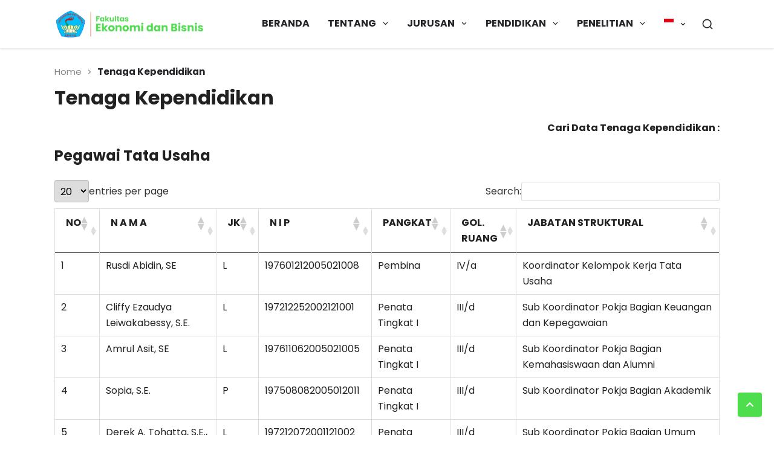

--- FILE ---
content_type: text/html; charset=UTF-8
request_url: https://feb.unpatti.ac.id/kependidikan/
body_size: 16890
content:
<!doctype html>
<html lang="en-US">
<head>
<meta charset="UTF-8">
<meta name="viewport" content="width=device-width, initial-scale=1">
<link rel="profile" href="https://gmpg.org/xfn/11">
<title>Tenaga Kependidikan &#8211; Fakultas Ekonomi Dan Bisnis</title>
<meta name='robots' content='max-image-preview:large' />
<link rel='dns-prefetch' href='//fonts.googleapis.com' />
<link rel="alternate" type="application/rss+xml" title="Fakultas Ekonomi Dan Bisnis &raquo; Feed" href="https://feb.unpatti.ac.id/feed/" />
<link rel="alternate" type="application/rss+xml" title="Fakultas Ekonomi Dan Bisnis &raquo; Comments Feed" href="https://feb.unpatti.ac.id/comments/feed/" />
<link rel="alternate" title="oEmbed (JSON)" type="application/json+oembed" href="https://feb.unpatti.ac.id/wp-json/oembed/1.0/embed?url=https%3A%2F%2Ffeb.unpatti.ac.id%2Fkependidikan%2F" />
<link rel="alternate" title="oEmbed (XML)" type="text/xml+oembed" href="https://feb.unpatti.ac.id/wp-json/oembed/1.0/embed?url=https%3A%2F%2Ffeb.unpatti.ac.id%2Fkependidikan%2F&#038;format=xml" />
<style id='wp-img-auto-sizes-contain-inline-css'>
img:is([sizes=auto i],[sizes^="auto," i]){contain-intrinsic-size:3000px 1500px}
/*# sourceURL=wp-img-auto-sizes-contain-inline-css */
</style>
<style id='wp-emoji-styles-inline-css'>

	img.wp-smiley, img.emoji {
		display: inline !important;
		border: none !important;
		box-shadow: none !important;
		height: 1em !important;
		width: 1em !important;
		margin: 0 0.07em !important;
		vertical-align: -0.1em !important;
		background: none !important;
		padding: 0 !important;
	}
/*# sourceURL=wp-emoji-styles-inline-css */
</style>
<!-- <link rel='stylesheet' id='wp-block-library-css' href='https://feb.unpatti.ac.id/wp-includes/css/dist/block-library/style.min.css?ver=6.9' media='all' /> -->
<link rel="stylesheet" type="text/css" href="//feb.unpatti.ac.id/wp-content/cache/wpfc-minified/1cghji8x/hc550.css" media="all"/>
<style id='classic-theme-styles-inline-css'>
/*! This file is auto-generated */
.wp-block-button__link{color:#fff;background-color:#32373c;border-radius:9999px;box-shadow:none;text-decoration:none;padding:calc(.667em + 2px) calc(1.333em + 2px);font-size:1.125em}.wp-block-file__button{background:#32373c;color:#fff;text-decoration:none}
/*# sourceURL=/wp-includes/css/classic-themes.min.css */
</style>
<style id='global-styles-inline-css'>
:root{--wp--preset--aspect-ratio--square: 1;--wp--preset--aspect-ratio--4-3: 4/3;--wp--preset--aspect-ratio--3-4: 3/4;--wp--preset--aspect-ratio--3-2: 3/2;--wp--preset--aspect-ratio--2-3: 2/3;--wp--preset--aspect-ratio--16-9: 16/9;--wp--preset--aspect-ratio--9-16: 9/16;--wp--preset--color--black: #000000;--wp--preset--color--cyan-bluish-gray: #abb8c3;--wp--preset--color--white: #ffffff;--wp--preset--color--pale-pink: #f78da7;--wp--preset--color--vivid-red: #cf2e2e;--wp--preset--color--luminous-vivid-orange: #ff6900;--wp--preset--color--luminous-vivid-amber: #fcb900;--wp--preset--color--light-green-cyan: #7bdcb5;--wp--preset--color--vivid-green-cyan: #00d084;--wp--preset--color--pale-cyan-blue: #8ed1fc;--wp--preset--color--vivid-cyan-blue: #0693e3;--wp--preset--color--vivid-purple: #9b51e0;--wp--preset--gradient--vivid-cyan-blue-to-vivid-purple: linear-gradient(135deg,rgb(6,147,227) 0%,rgb(155,81,224) 100%);--wp--preset--gradient--light-green-cyan-to-vivid-green-cyan: linear-gradient(135deg,rgb(122,220,180) 0%,rgb(0,208,130) 100%);--wp--preset--gradient--luminous-vivid-amber-to-luminous-vivid-orange: linear-gradient(135deg,rgb(252,185,0) 0%,rgb(255,105,0) 100%);--wp--preset--gradient--luminous-vivid-orange-to-vivid-red: linear-gradient(135deg,rgb(255,105,0) 0%,rgb(207,46,46) 100%);--wp--preset--gradient--very-light-gray-to-cyan-bluish-gray: linear-gradient(135deg,rgb(238,238,238) 0%,rgb(169,184,195) 100%);--wp--preset--gradient--cool-to-warm-spectrum: linear-gradient(135deg,rgb(74,234,220) 0%,rgb(151,120,209) 20%,rgb(207,42,186) 40%,rgb(238,44,130) 60%,rgb(251,105,98) 80%,rgb(254,248,76) 100%);--wp--preset--gradient--blush-light-purple: linear-gradient(135deg,rgb(255,206,236) 0%,rgb(152,150,240) 100%);--wp--preset--gradient--blush-bordeaux: linear-gradient(135deg,rgb(254,205,165) 0%,rgb(254,45,45) 50%,rgb(107,0,62) 100%);--wp--preset--gradient--luminous-dusk: linear-gradient(135deg,rgb(255,203,112) 0%,rgb(199,81,192) 50%,rgb(65,88,208) 100%);--wp--preset--gradient--pale-ocean: linear-gradient(135deg,rgb(255,245,203) 0%,rgb(182,227,212) 50%,rgb(51,167,181) 100%);--wp--preset--gradient--electric-grass: linear-gradient(135deg,rgb(202,248,128) 0%,rgb(113,206,126) 100%);--wp--preset--gradient--midnight: linear-gradient(135deg,rgb(2,3,129) 0%,rgb(40,116,252) 100%);--wp--preset--font-size--small: 13px;--wp--preset--font-size--medium: 20px;--wp--preset--font-size--large: 36px;--wp--preset--font-size--x-large: 42px;--wp--preset--spacing--20: 0.44rem;--wp--preset--spacing--30: 0.67rem;--wp--preset--spacing--40: 1rem;--wp--preset--spacing--50: 1.5rem;--wp--preset--spacing--60: 2.25rem;--wp--preset--spacing--70: 3.38rem;--wp--preset--spacing--80: 5.06rem;--wp--preset--shadow--natural: 6px 6px 9px rgba(0, 0, 0, 0.2);--wp--preset--shadow--deep: 12px 12px 50px rgba(0, 0, 0, 0.4);--wp--preset--shadow--sharp: 6px 6px 0px rgba(0, 0, 0, 0.2);--wp--preset--shadow--outlined: 6px 6px 0px -3px rgb(255, 255, 255), 6px 6px rgb(0, 0, 0);--wp--preset--shadow--crisp: 6px 6px 0px rgb(0, 0, 0);}:where(.is-layout-flex){gap: 0.5em;}:where(.is-layout-grid){gap: 0.5em;}body .is-layout-flex{display: flex;}.is-layout-flex{flex-wrap: wrap;align-items: center;}.is-layout-flex > :is(*, div){margin: 0;}body .is-layout-grid{display: grid;}.is-layout-grid > :is(*, div){margin: 0;}:where(.wp-block-columns.is-layout-flex){gap: 2em;}:where(.wp-block-columns.is-layout-grid){gap: 2em;}:where(.wp-block-post-template.is-layout-flex){gap: 1.25em;}:where(.wp-block-post-template.is-layout-grid){gap: 1.25em;}.has-black-color{color: var(--wp--preset--color--black) !important;}.has-cyan-bluish-gray-color{color: var(--wp--preset--color--cyan-bluish-gray) !important;}.has-white-color{color: var(--wp--preset--color--white) !important;}.has-pale-pink-color{color: var(--wp--preset--color--pale-pink) !important;}.has-vivid-red-color{color: var(--wp--preset--color--vivid-red) !important;}.has-luminous-vivid-orange-color{color: var(--wp--preset--color--luminous-vivid-orange) !important;}.has-luminous-vivid-amber-color{color: var(--wp--preset--color--luminous-vivid-amber) !important;}.has-light-green-cyan-color{color: var(--wp--preset--color--light-green-cyan) !important;}.has-vivid-green-cyan-color{color: var(--wp--preset--color--vivid-green-cyan) !important;}.has-pale-cyan-blue-color{color: var(--wp--preset--color--pale-cyan-blue) !important;}.has-vivid-cyan-blue-color{color: var(--wp--preset--color--vivid-cyan-blue) !important;}.has-vivid-purple-color{color: var(--wp--preset--color--vivid-purple) !important;}.has-black-background-color{background-color: var(--wp--preset--color--black) !important;}.has-cyan-bluish-gray-background-color{background-color: var(--wp--preset--color--cyan-bluish-gray) !important;}.has-white-background-color{background-color: var(--wp--preset--color--white) !important;}.has-pale-pink-background-color{background-color: var(--wp--preset--color--pale-pink) !important;}.has-vivid-red-background-color{background-color: var(--wp--preset--color--vivid-red) !important;}.has-luminous-vivid-orange-background-color{background-color: var(--wp--preset--color--luminous-vivid-orange) !important;}.has-luminous-vivid-amber-background-color{background-color: var(--wp--preset--color--luminous-vivid-amber) !important;}.has-light-green-cyan-background-color{background-color: var(--wp--preset--color--light-green-cyan) !important;}.has-vivid-green-cyan-background-color{background-color: var(--wp--preset--color--vivid-green-cyan) !important;}.has-pale-cyan-blue-background-color{background-color: var(--wp--preset--color--pale-cyan-blue) !important;}.has-vivid-cyan-blue-background-color{background-color: var(--wp--preset--color--vivid-cyan-blue) !important;}.has-vivid-purple-background-color{background-color: var(--wp--preset--color--vivid-purple) !important;}.has-black-border-color{border-color: var(--wp--preset--color--black) !important;}.has-cyan-bluish-gray-border-color{border-color: var(--wp--preset--color--cyan-bluish-gray) !important;}.has-white-border-color{border-color: var(--wp--preset--color--white) !important;}.has-pale-pink-border-color{border-color: var(--wp--preset--color--pale-pink) !important;}.has-vivid-red-border-color{border-color: var(--wp--preset--color--vivid-red) !important;}.has-luminous-vivid-orange-border-color{border-color: var(--wp--preset--color--luminous-vivid-orange) !important;}.has-luminous-vivid-amber-border-color{border-color: var(--wp--preset--color--luminous-vivid-amber) !important;}.has-light-green-cyan-border-color{border-color: var(--wp--preset--color--light-green-cyan) !important;}.has-vivid-green-cyan-border-color{border-color: var(--wp--preset--color--vivid-green-cyan) !important;}.has-pale-cyan-blue-border-color{border-color: var(--wp--preset--color--pale-cyan-blue) !important;}.has-vivid-cyan-blue-border-color{border-color: var(--wp--preset--color--vivid-cyan-blue) !important;}.has-vivid-purple-border-color{border-color: var(--wp--preset--color--vivid-purple) !important;}.has-vivid-cyan-blue-to-vivid-purple-gradient-background{background: var(--wp--preset--gradient--vivid-cyan-blue-to-vivid-purple) !important;}.has-light-green-cyan-to-vivid-green-cyan-gradient-background{background: var(--wp--preset--gradient--light-green-cyan-to-vivid-green-cyan) !important;}.has-luminous-vivid-amber-to-luminous-vivid-orange-gradient-background{background: var(--wp--preset--gradient--luminous-vivid-amber-to-luminous-vivid-orange) !important;}.has-luminous-vivid-orange-to-vivid-red-gradient-background{background: var(--wp--preset--gradient--luminous-vivid-orange-to-vivid-red) !important;}.has-very-light-gray-to-cyan-bluish-gray-gradient-background{background: var(--wp--preset--gradient--very-light-gray-to-cyan-bluish-gray) !important;}.has-cool-to-warm-spectrum-gradient-background{background: var(--wp--preset--gradient--cool-to-warm-spectrum) !important;}.has-blush-light-purple-gradient-background{background: var(--wp--preset--gradient--blush-light-purple) !important;}.has-blush-bordeaux-gradient-background{background: var(--wp--preset--gradient--blush-bordeaux) !important;}.has-luminous-dusk-gradient-background{background: var(--wp--preset--gradient--luminous-dusk) !important;}.has-pale-ocean-gradient-background{background: var(--wp--preset--gradient--pale-ocean) !important;}.has-electric-grass-gradient-background{background: var(--wp--preset--gradient--electric-grass) !important;}.has-midnight-gradient-background{background: var(--wp--preset--gradient--midnight) !important;}.has-small-font-size{font-size: var(--wp--preset--font-size--small) !important;}.has-medium-font-size{font-size: var(--wp--preset--font-size--medium) !important;}.has-large-font-size{font-size: var(--wp--preset--font-size--large) !important;}.has-x-large-font-size{font-size: var(--wp--preset--font-size--x-large) !important;}
:where(.wp-block-post-template.is-layout-flex){gap: 1.25em;}:where(.wp-block-post-template.is-layout-grid){gap: 1.25em;}
:where(.wp-block-term-template.is-layout-flex){gap: 1.25em;}:where(.wp-block-term-template.is-layout-grid){gap: 1.25em;}
:where(.wp-block-columns.is-layout-flex){gap: 2em;}:where(.wp-block-columns.is-layout-grid){gap: 2em;}
:root :where(.wp-block-pullquote){font-size: 1.5em;line-height: 1.6;}
/*# sourceURL=global-styles-inline-css */
</style>
<link rel='stylesheet' id='font-family-css' href='https://fonts.googleapis.com/css?family=Poppins%3A400%2C500%2C700&#038;display=swap&#038;ver=2.3' media='all' />
<!-- <link rel='stylesheet' id='edunia-style-css' href='https://feb.unpatti.ac.id/wp-content/themes/edunia/style.css?ver=2.3' media='all' /> -->
<link rel="stylesheet" type="text/css" href="//feb.unpatti.ac.id/wp-content/cache/wpfc-minified/diz3j857/hc550.css" media="all"/>
<style id='edunia-style-inline-css'>
:root{--color-primary:#4ddd4d;--color-primary-hover:#87dd87;--background-topbar:#121314;--background-topbar-language:#269db8;--background-footer:#4ddd4d;--font-family: 'Poppins', sans-serif;--logo-height:50px;--logo-height-fixed:46px;--latnews-padtop:60px;--latnews-padtop-mobile:40px;--latnews-padbot:60px;--latnews-padbot-mobile:40px;--angen-padtop:60px;--angen-padtop-mobile:40px;--angen-padbot:60px;--angen-padbot-mobile:40px;--achievement-padtop:60px;--achievement-padtop-mobile:40px;--achievement-padbot:60px;--achievement-padbot-mobile:40px;--gallery-padtop:60px;--gallery-padtop-mobile:40px;--gallery-padbot:60px;--gallery-padbot-mobile:40px;--video-padtop:60px;--video-padtop-mobile:40px;--video-padbot:30px;--video-padbot-mobile:20px;--facility-padtop:30px;--facility-padtop-mobile:20px;--facility-padbot:60px;--facility-padbot-mobile:40px;--gtk-padtop:60px;--gtk-padtop-mobile:40px;--gtk-padbot:60px;--gtk-padbot-mobile:40px;--testimonial-padtop:60px;--testimonial-padtop-mobile:40px;--testimonial-padbot:30px;--testimonial-padbot-mobile:20px;--partnership-padtop:30px;--partnership-padtop-mobile:20px;--partnership-padbot:60px;--partnership-padbot-mobile:40px;}
/*# sourceURL=edunia-style-inline-css */
</style>
<!-- <link rel='stylesheet' id='tablepress-default-css' href='https://feb.unpatti.ac.id/wp-content/plugins/tablepress/css/build/default.css?ver=3.2.6' media='all' /> -->
<!-- <link rel='stylesheet' id='ekit-widget-styles-css' href='https://feb.unpatti.ac.id/wp-content/plugins/elementskit-lite/widgets/init/assets/css/widget-styles.css?ver=3.7.8' media='all' /> -->
<!-- <link rel='stylesheet' id='ekit-responsive-css' href='https://feb.unpatti.ac.id/wp-content/plugins/elementskit-lite/widgets/init/assets/css/responsive.css?ver=3.7.8' media='all' /> -->
<link rel="stylesheet" type="text/css" href="//feb.unpatti.ac.id/wp-content/cache/wpfc-minified/fgh5tfhj/hc550.css" media="all"/>
<script src='//feb.unpatti.ac.id/wp-content/cache/wpfc-minified/q5104jc8/hc550.js' type="text/javascript"></script>
<!-- <script src="https://feb.unpatti.ac.id/wp-includes/js/jquery/jquery.min.js?ver=3.7.1" id="jquery-core-js"></script> -->

<!-- <script src="https://feb.unpatti.ac.id/wp-includes/js/jquery/jquery-migrate.min.js?ver=3.4.1" id="jquery-migrate-js"></script> -->
<link rel="https://api.w.org/" href="https://feb.unpatti.ac.id/wp-json/" /><link rel="alternate" title="JSON" type="application/json" href="https://feb.unpatti.ac.id/wp-json/wp/v2/pages/670" /><link rel="EditURI" type="application/rsd+xml" title="RSD" href="https://feb.unpatti.ac.id/xmlrpc.php?rsd" />
<meta name="generator" content="WordPress 6.9" />
<link rel="canonical" href="https://feb.unpatti.ac.id/kependidikan/" />
<link rel='shortlink' href='https://feb.unpatti.ac.id/?p=670' />
<meta name="generator" content="Elementor 3.34.2; features: e_font_icon_svg, additional_custom_breakpoints; settings: css_print_method-external, google_font-enabled, font_display-swap">
			<style>
				.e-con.e-parent:nth-of-type(n+4):not(.e-lazyloaded):not(.e-no-lazyload),
				.e-con.e-parent:nth-of-type(n+4):not(.e-lazyloaded):not(.e-no-lazyload) * {
					background-image: none !important;
				}
				@media screen and (max-height: 1024px) {
					.e-con.e-parent:nth-of-type(n+3):not(.e-lazyloaded):not(.e-no-lazyload),
					.e-con.e-parent:nth-of-type(n+3):not(.e-lazyloaded):not(.e-no-lazyload) * {
						background-image: none !important;
					}
				}
				@media screen and (max-height: 640px) {
					.e-con.e-parent:nth-of-type(n+2):not(.e-lazyloaded):not(.e-no-lazyload),
					.e-con.e-parent:nth-of-type(n+2):not(.e-lazyloaded):not(.e-no-lazyload) * {
						background-image: none !important;
					}
				}
			</style>
			<link rel="icon" href="https://feb.unpatti.ac.id/wp-content/uploads/2025/08/cropped-logounpatti-32x32.png" sizes="32x32" />
<link rel="icon" href="https://feb.unpatti.ac.id/wp-content/uploads/2025/08/cropped-logounpatti-192x192.png" sizes="192x192" />
<link rel="apple-touch-icon" href="https://feb.unpatti.ac.id/wp-content/uploads/2025/08/cropped-logounpatti-180x180.png" />
<meta name="msapplication-TileImage" content="https://feb.unpatti.ac.id/wp-content/uploads/2025/08/cropped-logounpatti-270x270.png" />
</head>
<body class="wp-singular page-template-default page page-id-670 wp-custom-logo wp-theme-edunia hide-topbar elementor-default elementor-kit-2532">
<div class="preloader-wrapper">
    <div class="preloader">
    <div class="lds-dual-ring"></div>    </div>
</div>
<div id="page" class="site">
	<a class="skip-link screen-reader-text" href="#primary">Skip to content</a>

	<div class="header-wrapper">
		
	<header id="masthead" class="site-header">
	<div class="container">
		<div class="site-branding">
			<a href="https://feb.unpatti.ac.id/" class="custom-logo-link" rel="home"><img fetchpriority="high" width="661" height="132" src="https://feb.unpatti.ac.id/wp-content/uploads/2025/09/Logo-Fakultas-Ekonomi-dan-Bisnis.png" class="custom-logo" alt="Fakultas Ekonomi Dan Bisnis" decoding="async" srcset="https://feb.unpatti.ac.id/wp-content/uploads/2025/09/Logo-Fakultas-Ekonomi-dan-Bisnis.png 661w, https://feb.unpatti.ac.id/wp-content/uploads/2025/09/Logo-Fakultas-Ekonomi-dan-Bisnis-300x60.png 300w" sizes="(max-width: 661px) 100vw, 661px" /></a>				<p class="site-title"><a href="https://feb.unpatti.ac.id/" rel="home">Fakultas Ekonomi Dan Bisnis</a></p>
								<p class="site-description">UNIVERSITAS PATTIMURA</p>
					</div><!-- .site-branding -->

		<nav id="site-navigation" class="main-navigation">
			<div class="menu-feb-menu1-container"><ul id="primary-menu" class="primary-menu"><li id="menu-item-2708" class="menu-item menu-item-type-post_type menu-item-object-page menu-item-home menu-item-2708"><a href="https://feb.unpatti.ac.id/">Beranda</a></li>
<li id="menu-item-2491" class="menu-item menu-item-type-custom menu-item-object-custom current-menu-ancestor menu-item-has-children menu-item-2491"><a href="#">Tentang</a>
<ul class="sub-menu">
	<li id="menu-item-2484" class="menu-item menu-item-type-custom menu-item-object-custom current-menu-ancestor menu-item-has-children menu-item-2484"><a href="#">Profil Fakultas</a>
	<ul class="sub-menu">
		<li id="menu-item-2789" class="menu-item menu-item-type-post_type menu-item-object-page menu-item-2789"><a href="https://feb.unpatti.ac.id/sejarah/">Sejarah</a></li>
		<li id="menu-item-67" class="menu-item menu-item-type-post_type menu-item-object-page menu-item-67"><a href="https://feb.unpatti.ac.id/visi-misi-tujuan-dan-sasaran/">Visi, Misi, Tujuan dan Sasaran</a></li>
		<li id="menu-item-2711" class="menu-item menu-item-type-post_type menu-item-object-page menu-item-2711"><a href="https://feb.unpatti.ac.id/struktur-organisasi/">Struktur Organisasi</a></li>
		<li id="menu-item-75" class="menu-item menu-item-type-post_type menu-item-object-page menu-item-75"><a href="https://feb.unpatti.ac.id/pimpinan-fakultas/">Pimpinan Fakultas</a></li>
		<li id="menu-item-2490" class="menu-item menu-item-type-custom menu-item-object-custom current-menu-ancestor current-menu-parent menu-item-has-children menu-item-2490"><a href="#">Sumberdaya Manusia</a>
		<ul class="sub-menu">
			<li id="menu-item-671" class="menu-item menu-item-type-post_type menu-item-object-page current-menu-item page_item page-item-670 current_page_item menu-item-671"><a href="https://feb.unpatti.ac.id/kependidikan/" aria-current="page">Tenaga Kependidikan</a></li>
			<li id="menu-item-2813" class="menu-item menu-item-type-post_type menu-item-object-page menu-item-2813"><a href="https://feb.unpatti.ac.id/tenaga-pendidik/">Tenaga Pendidik</a></li>
		</ul>
</li>
		<li id="menu-item-2865" class="menu-item menu-item-type-custom menu-item-object-custom menu-item-2865"><a href="https://lib.unpatti.ac.id/">Perpustakaan</a></li>
		<li id="menu-item-2864" class="menu-item menu-item-type-custom menu-item-object-custom menu-item-2864"><a href="https://feb.unpatti.ac.id/fasilitas">Fasilitas</a></li>
	</ul>
</li>
	<li id="menu-item-2485" class="menu-item menu-item-type-custom menu-item-object-custom menu-item-has-children menu-item-2485"><a href="#">Penjaminan Mutu</a>
	<ul class="sub-menu">
		<li id="menu-item-2486" class="menu-item menu-item-type-custom menu-item-object-custom menu-item-2486"><a href="https://drive.google.com/drive/folders/15hXnEadmscRaWhAOeW3kMsXGoh8N52OQ?usp=sharing">Sertifikat Akreditasi</a></li>
		<li id="menu-item-2487" class="menu-item menu-item-type-custom menu-item-object-custom menu-item-has-children menu-item-2487"><a href="#">Sistem Penjaminan Mutu</a>
		<ul class="sub-menu">
			<li id="menu-item-2882" class="menu-item menu-item-type-post_type menu-item-object-page menu-item-2882"><a href="https://feb.unpatti.ac.id/dokumen-spmi/">Dokumen SPMI</a></li>
			<li id="menu-item-2851" class="menu-item menu-item-type-custom menu-item-object-custom menu-item-has-children menu-item-2851"><a href="#">Audit Mutu Internal</a>
			<ul class="sub-menu">
				<li id="menu-item-1097" class="menu-item menu-item-type-post_type menu-item-object-page menu-item-1097"><a href="https://feb.unpatti.ac.id/dokumentasi-ami-jurusan-akuntansi/">Dokumentasi AMI Jurusan Akuntansi</a></li>
				<li id="menu-item-1104" class="menu-item menu-item-type-post_type menu-item-object-page menu-item-1104"><a href="https://feb.unpatti.ac.id/dokumentasi-ami-jurusan-ekonomi-pembangunan/">Dokumentasi AMI Jurusan Ekonomi Pembangunan</a></li>
				<li id="menu-item-1101" class="menu-item menu-item-type-post_type menu-item-object-page menu-item-1101"><a href="https://feb.unpatti.ac.id/dokumentasi-ami-jurusan-manajemen/">Dokumentasi AMI Jurusan Manajemen</a></li>
			</ul>
</li>
		</ul>
</li>
		<li id="menu-item-2488" class="menu-item menu-item-type-custom menu-item-object-custom menu-item-has-children menu-item-2488"><a href="#">Regulasi</a>
		<ul class="sub-menu">
			<li id="menu-item-1137" class="menu-item menu-item-type-post_type menu-item-object-page menu-item-1137"><a href="https://feb.unpatti.ac.id/renstra-feb/">RENSTRA FEB</a></li>
			<li id="menu-item-2281" class="menu-item menu-item-type-post_type menu-item-object-page menu-item-2281"><a href="https://feb.unpatti.ac.id/etika-mahasiswa/">Etika Mahasiswa</a></li>
		</ul>
</li>
		<li id="menu-item-2852" class="menu-item menu-item-type-custom menu-item-object-custom menu-item-has-children menu-item-2852"><a href="#">Standar Operasional Prosedur (SOP)</a>
		<ul class="sub-menu">
			<li id="menu-item-2310" class="menu-item menu-item-type-post_type menu-item-object-page menu-item-2310"><a href="https://feb.unpatti.ac.id/sop-akademik/">SOP AKADEMIK</a></li>
		</ul>
</li>
		<li id="menu-item-2489" class="menu-item menu-item-type-custom menu-item-object-custom menu-item-2489"><a href="#">Survey Kepuasan</a></li>
	</ul>
</li>
</ul>
</li>
<li id="menu-item-2703" class="menu-item menu-item-type-custom menu-item-object-custom menu-item-has-children menu-item-2703"><a href="#">Jurusan</a>
<ul class="sub-menu">
	<li id="menu-item-15178" class="menu-item menu-item-type-custom menu-item-object-custom menu-item-has-children menu-item-15178"><a href="#">Jurusan Akuntansi</a>
	<ul class="sub-menu">
		<li id="menu-item-732" class="menu-item menu-item-type-custom menu-item-object-custom menu-item-732"><a href="https://akt.feb.unpatti.ac.id/">Program Studi Akuntansi</a></li>
	</ul>
</li>
	<li id="menu-item-15179" class="menu-item menu-item-type-custom menu-item-object-custom menu-item-has-children menu-item-15179"><a href="#">Jurusan Manajemen</a>
	<ul class="sub-menu">
		<li id="menu-item-731" class="menu-item menu-item-type-custom menu-item-object-custom menu-item-731"><a href="https://mnj.feb.unpatti.ac.id/">Program Studi Manajemen</a></li>
		<li id="menu-item-15181" class="menu-item menu-item-type-custom menu-item-object-custom menu-item-15181"><a href="#">Program Studi Kewirausahaan</a></li>
	</ul>
</li>
	<li id="menu-item-15180" class="menu-item menu-item-type-custom menu-item-object-custom menu-item-has-children menu-item-15180"><a href="#">Jurusan Ekonomi Pembangunan</a>
	<ul class="sub-menu">
		<li id="menu-item-734" class="menu-item menu-item-type-custom menu-item-object-custom menu-item-734"><a href="https://ep.feb.unpatti.ac.id/">Program Studi Ekonomi Pembangunan</a></li>
		<li id="menu-item-15182" class="menu-item menu-item-type-custom menu-item-object-custom menu-item-15182"><a href="https://pinter.feb.unpatti.ac.id/">Program Studi Perdagangan Internasional</a></li>
	</ul>
</li>
</ul>
</li>
<li id="menu-item-2515" class="menu-item menu-item-type-custom menu-item-object-custom menu-item-has-children menu-item-2515"><a href="#">Pendidikan</a>
<ul class="sub-menu">
	<li id="menu-item-2517" class="menu-item menu-item-type-custom menu-item-object-custom menu-item-has-children menu-item-2517"><a href="#">Akademik</a>
	<ul class="sub-menu">
		<li id="menu-item-2520" class="menu-item menu-item-type-custom menu-item-object-custom menu-item-2520"><a href="https://unpatti.ac.id/peraturan-akademik-2/">Peraturan Akademik</a></li>
		<li id="menu-item-2521" class="menu-item menu-item-type-custom menu-item-object-custom menu-item-2521"><a href="https://unpatti.ac.id/kalender-akademik/">Kalender Akademik</a></li>
		<li id="menu-item-2522" class="menu-item menu-item-type-custom menu-item-object-custom menu-item-has-children menu-item-2522"><a href="#">Kurikulum</a>
		<ul class="sub-menu">
			<li id="menu-item-2868" class="menu-item menu-item-type-post_type menu-item-object-page menu-item-2868"><a href="https://feb.unpatti.ac.id/jurusan-akuntansi/">Jurusan Akuntansi</a></li>
			<li id="menu-item-2871" class="menu-item menu-item-type-post_type menu-item-object-page menu-item-2871"><a href="https://feb.unpatti.ac.id/jurusan-manajemen/">Jurusan Manajemen</a></li>
			<li id="menu-item-2874" class="menu-item menu-item-type-post_type menu-item-object-page menu-item-2874"><a href="https://feb.unpatti.ac.id/jurusan-ekonomi-pembangunan/">Jurusan Ekonomi Pembangunan</a></li>
		</ul>
</li>
		<li id="menu-item-2523" class="menu-item menu-item-type-custom menu-item-object-custom menu-item-2523"><a href="https://pmb.unpatti.ac.id/">Penerimaan Mahasiswa Baru</a></li>
		<li id="menu-item-2524" class="menu-item menu-item-type-custom menu-item-object-custom menu-item-2524"><a href="https://unpatti.ac.id/biaya-pendidikan/">Biaya Pendidikan</a></li>
	</ul>
</li>
	<li id="menu-item-2518" class="menu-item menu-item-type-custom menu-item-object-custom menu-item-has-children menu-item-2518"><a href="#">Kemahasiswaan</a>
	<ul class="sub-menu">
		<li id="menu-item-2900" class="menu-item menu-item-type-post_type menu-item-object-page menu-item-2900"><a href="https://feb.unpatti.ac.id/statistik-mahasiswa/">Statistik Mahasiswa</a></li>
		<li id="menu-item-2525" class="menu-item menu-item-type-custom menu-item-object-custom menu-item-has-children menu-item-2525"><a href="#">Layanan Mahasiswa</a>
		<ul class="sub-menu">
			<li id="menu-item-1884" class="menu-item menu-item-type-post_type menu-item-object-page menu-item-1884"><a href="https://feb.unpatti.ac.id/plagiarisme/">Plagiarisme</a></li>
			<li id="menu-item-750" class="menu-item menu-item-type-post_type menu-item-object-page menu-item-750"><a href="https://feb.unpatti.ac.id/ika-feb/">IKA-FEB</a></li>
			<li id="menu-item-2854" class="menu-item menu-item-type-custom menu-item-object-custom menu-item-has-children menu-item-2854"><a href="#">Modul Pelatihan Mahasiswa</a>
			<ul class="sub-menu">
				<li id="menu-item-2121" class="menu-item menu-item-type-post_type menu-item-object-page menu-item-2121"><a href="https://feb.unpatti.ac.id/modul-pelatihan-mendeley/">Modul Pelatihan Mendeley</a></li>
				<li id="menu-item-2157" class="menu-item menu-item-type-custom menu-item-object-custom menu-item-2157"><a href="https://heyzine.com/flip-book/dd438ee3e2.html">Panduan Instalasi Mendeley</a></li>
				<li id="menu-item-2158" class="menu-item menu-item-type-custom menu-item-object-custom menu-item-2158"><a href="https://heyzine.com/flip-book/17b72269d7.html">Panduan Penggunaan Mendeley</a></li>
			</ul>
</li>
			<li id="menu-item-2855" class="menu-item menu-item-type-custom menu-item-object-custom menu-item-has-children menu-item-2855"><a href="#">Majalah Fakultas</a>
			<ul class="sub-menu">
				<li id="menu-item-2190" class="menu-item menu-item-type-custom menu-item-object-custom menu-item-2190"><a href="https://heyzine.com/flip-book/0be482ed8f.html#page/1">Volume 01 Tahun 2024</a></li>
			</ul>
</li>
		</ul>
</li>
		<li id="menu-item-2897" class="menu-item menu-item-type-custom menu-item-object-custom menu-item-2897"><a href="https://unpatti.ac.id/beasiswa-2/">Beasiswa</a></li>
		<li id="menu-item-2898" class="menu-item menu-item-type-custom menu-item-object-custom menu-item-2898"><a href="http://cdc.unpatti.ac.id/tracerstudy">Tracer Study</a></li>
	</ul>
</li>
</ul>
</li>
<li id="menu-item-2516" class="menu-item menu-item-type-custom menu-item-object-custom menu-item-has-children menu-item-2516"><a href="#">Penelitian</a>
<ul class="sub-menu">
	<li id="menu-item-15222" class="menu-item menu-item-type-post_type menu-item-object-page menu-item-15222"><a href="https://feb.unpatti.ac.id/penelitian-dosen/">Penelitian Dosen</a></li>
	<li id="menu-item-15225" class="menu-item menu-item-type-post_type menu-item-object-page menu-item-15225"><a href="https://feb.unpatti.ac.id/riset-dan-publikasi/">Riset dan Publikasi</a></li>
	<li id="menu-item-15228" class="menu-item menu-item-type-post_type menu-item-object-page menu-item-15228"><a href="https://feb.unpatti.ac.id/pengabdian-masyarakat/">Pengabdian Masyarakat</a></li>
	<li id="menu-item-15231" class="menu-item menu-item-type-post_type menu-item-object-page menu-item-15231"><a href="https://feb.unpatti.ac.id/hak-kekayaan-intelektual/">Hak Kekayaan Intelektual</a></li>
	<li id="menu-item-15234" class="menu-item menu-item-type-post_type menu-item-object-page menu-item-15234"><a href="https://feb.unpatti.ac.id/buku/">Buku</a></li>
	<li id="menu-item-2519" class="menu-item menu-item-type-custom menu-item-object-custom menu-item-has-children menu-item-2519"><a href="#">Open Journal System</a>
	<ul class="sub-menu">
		<li id="menu-item-872" class="menu-item menu-item-type-custom menu-item-object-custom menu-item-872"><a href="https://ojs3.unpatti.ac.id/index.php/manis/">Jurnal Manajemen Bisnis (Manis)</a></li>
		<li id="menu-item-874" class="menu-item menu-item-type-custom menu-item-object-custom menu-item-874"><a href="https://ojs3.unpatti.ac.id/index.php/jak">Jurnal Akuntansi</a></li>
		<li id="menu-item-739" class="menu-item menu-item-type-custom menu-item-object-custom menu-item-739"><a href="https://ejournal.unpatti.ac.id/ppr_sosoq.php?jrnl_nm=Soso-Q">Jurnal SOSO-Q</a></li>
		<li id="menu-item-740" class="menu-item menu-item-type-custom menu-item-object-custom menu-item-740"><a href="https://ejournal.unpatti.ac.id/ppr_benchmark.php?jrnl_nm=Benchmark">Jurnal Benchmark Ekonomi</a></li>
		<li id="menu-item-741" class="menu-item menu-item-type-custom menu-item-object-custom menu-item-741"><a href="https://ejournal.unpatti.ac.id/ppr_cita_ekonomika.php?jrnl_nm=Cita%20Ekonomika">Jurnal CITA Ekonomika</a></li>
	</ul>
</li>
</ul>
</li>
<li class="menu-item menu-item-gtranslate menu-item-has-children notranslate"><a href="#" data-gt-lang="id" class="gt-current-wrapper notranslate"><img loading="lazy" src="https://feb.unpatti.ac.id/wp-content/plugins/gtranslate/flags/svg/id.svg" width="16" height="16" alt="id" loading="lazy"></a><ul class="dropdown-menu sub-menu"><li class="menu-item menu-item-gtranslate-child"><a href="#" data-gt-lang="en" class="notranslate"><img loading="lazy" src="https://feb.unpatti.ac.id/wp-content/plugins/gtranslate/flags/svg/en.svg" width="16" height="16" alt="en" loading="lazy"></a></li><li class="menu-item menu-item-gtranslate-child"><a href="#" data-gt-lang="id" class="gt-current-lang notranslate"><img loading="lazy" src="https://feb.unpatti.ac.id/wp-content/plugins/gtranslate/flags/svg/id.svg" width="16" height="16" alt="id" loading="lazy"></a></li></ul></li></ul></div>			
			<button class="primarymenu-toggle"><svg xmlns="http://www.w3.org/2000/svg" viewBox="0 0 24 24" width="24" height="24"><path fill="none" d="M0 0h24v24H0z"/><path d="M3 4h18v2H3V4zm0 7h12v2H3v-2zm0 7h18v2H3v-2z"/></svg></button>

			<button class="search-toggle"><svg xmlns="http://www.w3.org/2000/svg" viewBox="0 0 24 24" width="24" height="24"><path fill="none" d="M0 0h24v24H0z"/><path d="M18.031 16.617l4.283 4.282-1.415 1.415-4.282-4.283A8.96 8.96 0 0 1 11 20c-4.968 0-9-4.032-9-9s4.032-9 9-9 9 4.032 9 9a8.96 8.96 0 0 1-1.969 5.617zm-2.006-.742A6.977 6.977 0 0 0 18 11c0-3.868-3.133-7-7-7-3.868 0-7 3.132-7 7 0 3.867 3.132 7 7 7a6.977 6.977 0 0 0 4.875-1.975l.15-.15z"/></svg></button>
		</nav><!-- #site-navigation -->
	</div><!-- .container -->
	</header><!-- #masthead -->
</div><!-- .header-wrapper -->
<div class="main-wrapper">
<div class="container">

		<article id="post-670" class="post-670 page type-page status-publish hentry">
	<ul id="breadcrumbs" class="breadcrumbs"><li class="item-home"><a class="bread-link bread-home" href="https://feb.unpatti.ac.id" title="Home">Home</a></li><li class="separator separator-home"> <svg xmlns="http://www.w3.org/2000/svg" viewBox="0 0 24 24" width="16" height="16"><path d="M13.1714 12.0007L8.22168 7.05093L9.63589 5.63672L15.9999 12.0007L9.63589 18.3646L8.22168 16.9504L13.1714 12.0007Z" fill="#868686"></path></svg> </li><li class="item-current item-670"><strong class="bread-current bread-670"> Tenaga Kependidikan</strong></li></ul>
	<header class="entry-header">
		<h1 class="entry-title">Tenaga Kependidikan</h1>	</header><!-- .entry-header -->

	
	<div class="entry-content">
		<h6 style="text-align: right;">Cari Data Tenaga Kependidikan :</h6>
<h3>Pegawai Tata Usaha</h3>

<table id="tablepress-4" class="tablepress tablepress-id-4">
<thead>
<tr class="row-1">
	<th class="column-1">NO</th><th class="column-2">N  A  M  A</th><th class="column-3">JK</th><th class="column-4">N I P</th><th class="column-5">PANGKAT</th><th class="column-6">GOL.                                                                                                                                                                                                                                                                                                                                                                                                                                           RUANG</th><th class="column-7">JABATAN                                                                                                                                                                                                                                                                                                                                                                                                                                 STRUKTURAL</th>
</tr>
</thead>
<tbody class="row-striping row-hover">
<tr class="row-2">
	<td class="column-1">1</td><td class="column-2">Rusdi Abidin, SE</td><td class="column-3">L</td><td class="column-4">197601212005021008 </td><td class="column-5">Pembina</td><td class="column-6">IV/a</td><td class="column-7">Koordinator Kelompok Kerja Tata Usaha</td>
</tr>
<tr class="row-3">
	<td class="column-1">2</td><td class="column-2">Cliffy Ezaudya Leiwakabessy, S.E.</td><td class="column-3">L</td><td class="column-4">197212252002121001</td><td class="column-5">Penata Tingkat I</td><td class="column-6">III/d</td><td class="column-7">Sub Koordinator Pokja Bagian Keuangan dan Kepegawaian</td>
</tr>
<tr class="row-4">
	<td class="column-1">3</td><td class="column-2">Amrul Asit, SE</td><td class="column-3">L</td><td class="column-4">197611062005021005</td><td class="column-5">Penata Tingkat I</td><td class="column-6">III/d</td><td class="column-7">Sub Koordinator Pokja Bagian Kemahasiswaan dan Alumni</td>
</tr>
<tr class="row-5">
	<td class="column-1">4</td><td class="column-2">Sopia, S.E.</td><td class="column-3">P</td><td class="column-4">197508082005012011</td><td class="column-5">Penata Tingkat I</td><td class="column-6">III/d</td><td class="column-7">Sub Koordinator Pokja Bagian Akademik </td>
</tr>
<tr class="row-6">
	<td class="column-1">5</td><td class="column-2">Derek A. Tohatta, S.E., M.M.</td><td class="column-3">L</td><td class="column-4">197212072001121002</td><td class="column-5">Penata Tingkat I</td><td class="column-6">III/d</td><td class="column-7">Sub Koordinator Pokja Bagian Umum dan Barang Milik Negara (BMN)</td>
</tr>
<tr class="row-7">
	<td class="column-1">6</td><td class="column-2">Martha Herlyna Siahaan, SE</td><td class="column-3">P</td><td class="column-4">197903142006042001</td><td class="column-5">Penata Tingkat I</td><td class="column-6">III/d</td><td class="column-7">Pengadministrasi Kepegawaian</td>
</tr>
<tr class="row-8">
	<td class="column-1">7</td><td class="column-2">Aneke Lenora Luhukay</td><td class="column-3">P</td><td class="column-4">196507021987032001</td><td class="column-5">Penata Tingkat I</td><td class="column-6">III/d</td><td class="column-7"></td>
</tr>
<tr class="row-9">
	<td class="column-1">8</td><td class="column-2">Valentina Suarlembit, SE</td><td class="column-3">P</td><td class="column-4">197905022005012004 </td><td class="column-5">Penata Tingkat I</td><td class="column-6">III/d</td><td class="column-7">Pengelola Keuangan</td>
</tr>
<tr class="row-10">
	<td class="column-1">9</td><td class="column-2">Welhelem J. Muskitta, S.E</td><td class="column-3">L</td><td class="column-4">197903012005011001</td><td class="column-5">Penata</td><td class="column-6">III/c</td><td class="column-7">Pengelola Keuangan</td>
</tr>
<tr class="row-11">
	<td class="column-1">10</td><td class="column-2">Yudith Mally P, S.Pd</td><td class="column-3">P</td><td class="column-4">197811032005012003 </td><td class="column-5">Penata Muda Tingkat I</td><td class="column-6">III/b</td><td class="column-7">Pengadministrasi Akademik</td>
</tr>
<tr class="row-12">
	<td class="column-1">11</td><td class="column-2">Fendry Maelisa</td><td class="column-3">L</td><td class="column-4">199105272010121002</td><td class="column-5">Penata Muda</td><td class="column-6">III/a</td><td class="column-7">Pengadministrasi Kemahasiswaan dan Alumni</td>
</tr>
</tbody>
</table>

<p>&nbsp;</p>
<h6 style="text-align: right;">Cari Data Tenaga Honorer :</h6>
<h3>Pegawai Honorer</h3>

<table id="tablepress-5" class="tablepress tablepress-id-5">
<thead>
<tr class="row-1">
	<th class="column-1">NO</th><th class="column-2">NAMA</th><th class="column-3">JABATAN /                                                                                                                                                                                                                                                                                                                                                                                                                                      SUB BAGIAN</th><th class="column-4">ALAMAT</th><th class="column-5">JENIS PEMBAYARAN HONOR</th>
</tr>
</thead>
<tbody class="row-striping row-hover">
<tr class="row-2">
	<td class="column-1">1</td><td class="column-2">Dories Pattinasarany, SE</td><td class="column-3">Teknisi / Subbag Keuangan Dan Kepegawaian</td><td class="column-4">Waiyari - Suli</td><td class="column-5">PNBP Fakultas</td>
</tr>
<tr class="row-3">
	<td class="column-1">2</td><td class="column-2">Rasul Lakadimu, SE</td><td class="column-3">Teknisi / Subbag Akademik / Pengelola Reguler II</td><td class="column-4">Gunung Malintang Hative Kecil RT. 005 RW. 006 Kel/Desa Hative Kecil Kec. Sirimau</td><td class="column-5">PNBP Fakultas</td>
</tr>
<tr class="row-4">
	<td class="column-1">3</td><td class="column-2">Jemmy Angkotta, A.Md</td><td class="column-3">Teknisi / Subbag Umum dan BMN</td><td class="column-4">Jl. Yan Paays RT. 004 RW. 001 Kel/Desa Ahusen Kec. Sirimau</td><td class="column-5">PNBP Fakultas</td>
</tr>
<tr class="row-5">
	<td class="column-1">4</td><td class="column-2">Risal Wali, SE</td><td class="column-3">Teknisi / Subbag Akademik / Pustakawan</td><td class="column-4">Taeno Bawah RT. 003 RW. 010 Kel/Desa Rumah Tiga Kec. Teluk Ambon</td><td class="column-5">PNBP Fakultas</td>
</tr>
<tr class="row-6">
	<td class="column-1">5</td><td class="column-2">Jhoni Herman Pattiasina </td><td class="column-3">Teknisi / Subbag Umum dan BMN / Pengelola Reguler II</td><td class="column-4">Halong Tanah Merah RT. 028 RW. 010 Kel/Desa Halong Kec. Baguala</td><td class="column-5">PNBP Fakultas</td>
</tr>
<tr class="row-7">
	<td class="column-1">6</td><td class="column-2">La Puma</td><td class="column-3">Teknisi / Subbag Umum dan BMN</td><td class="column-4">Rumah Tiga RT. 001 RW. 010 Kel/Desa Rumah Tiga Kec. Teluk Ambon</td><td class="column-5">PNBP Fakultas</td>
</tr>
<tr class="row-8">
	<td class="column-1">7</td><td class="column-2">Sari Tamayani Tjio, SE</td><td class="column-3">Teknisi / Subbag Kemahasiswaan dan Alumni / Operator Sismik</td><td class="column-4">Rumah Tiga Pantai</td><td class="column-5">PNBP Fakultas</td>
</tr>
<tr class="row-9">
	<td class="column-1">8</td><td class="column-2">Marisa Linda Kawilarang, SE</td><td class="column-3">Teknisi / Subbag Akademik /                                                                                                                                                                                                                                                                                                                                                                                             Operator Sismik</td><td class="column-4">Jl. DR. Kayadoe RT. 005 RW. 005 Kel. Kudamati Kec. Nusaniwe 97116</td><td class="column-5">PNBP Fakultas</td>
</tr>
<tr class="row-10">
	<td class="column-1">9</td><td class="column-2">Merlinda Fera Telussa, SE</td><td class="column-3">Teknisi / Operator Sismik</td><td class="column-4">Air Salobar Atas RT. 002 RW. 002 Kel. Nusaniwe Kec. Nusaniwe</td><td class="column-5">PNBP Fakultas</td>
</tr>
<tr class="row-11">
	<td class="column-1">10</td><td class="column-2">Simon Kuway</td><td class="column-3">Teknisi / Subbag Umum dan BMN</td><td class="column-4">Jl. M. Putuhena Ir. RT. 001 RW. 001 Kel/Desa Wayame Kec. Teluk Ambon</td><td class="column-5">PNBP Fakultas</td>
</tr>
<tr class="row-12">
	<td class="column-1">11</td><td class="column-2">Junaidin, SE</td><td class="column-3">Teknisi / Subbag Umum dan BMN</td><td class="column-4">Tihu RT. 003 RW. 001 Kel/Desa Tihu Kec. Teluk Ambon</td><td class="column-5">PNBP Fakultas</td>
</tr>
<tr class="row-13">
	<td class="column-1">12</td><td class="column-2">Selton Putirulan</td><td class="column-3">Teknisi / Operator Sismik</td><td class="column-4">Jl. Skip Tengah RT. 004 RW. 002 Kel. Batu Meja Kec. Sirimau</td><td class="column-5">PNBP Fakultas</td>
</tr>
<tr class="row-14">
	<td class="column-1">13</td><td class="column-2">Frehjon Sitanala</td><td class="column-3">Teknisi / Subbag Umum dan BMN</td><td class="column-4">Dusun Latuslamu Negeri Suli</td><td class="column-5">PNBP Fakultas</td>
</tr>
<tr class="row-15">
	<td class="column-1">14</td><td class="column-2">Schirly Lainsamputty, SP</td><td class="column-3">Teknisi / Subbag Umum dan BMN</td><td class="column-4">Kusu Kusu Sereh RT. 004 RW. 002 Kel/Desa Urimesing Kec. Nusaniwe</td><td class="column-5">PNBP Fakultas</td>
</tr>
<tr class="row-16">
	<td class="column-1">15</td><td class="column-2">Ibnu Qaiyum Serang, S.Kom</td><td class="column-3">Teknisi / Subbag Umum dan BMN / Operator Website</td><td class="column-4">Kompleks STAIN RT. 002 RW. 017 Kel/Desa Batu Merah Kec. Sirimau</td><td class="column-5">PNBP Fakultas</td>
</tr>
<tr class="row-17">
	<td class="column-1">16</td><td class="column-2">Yulianti Soulissa, SE</td><td class="column-3">Teknisi / Subbag Keuangan &amp; Kepegawaian / Sekretaris Pimpinan Fakultas</td><td class="column-4">BTN Kanawa Blok D2 No. 3 RT. 008 RW. 18 Batu Merah</td><td class="column-5">PNBP Fakultas</td>
</tr>
<tr class="row-18">
	<td class="column-1">17</td><td class="column-2">La Samin</td><td class="column-3">Cleaning Service / Subbag Umum dan BMN</td><td class="column-4">Taeno Bawah Rumah Tiga RT. 02 RW. 010</td><td class="column-5">DIPA Universitas</td>
</tr>
<tr class="row-19">
	<td class="column-1">18</td><td class="column-2">Hamet Latuconsina, SE</td><td class="column-3">Teknisi / Subbag Umum dan BMN</td><td class="column-4">STAIN Ambon</td><td class="column-5">PNBP Fakultas</td>
</tr>
<tr class="row-20">
	<td class="column-1">19</td><td class="column-2">Muh. Ikhsan Uluputty, S.Sos</td><td class="column-3">Teknisi / Subbag Akademik</td><td class="column-4">Pemda 3 Poka</td><td class="column-5">PNBP Fakultas</td>
</tr>
<tr class="row-21">
	<td class="column-1">20</td><td class="column-2">Meilany Mediatrix Sahetapy, SE</td><td class="column-3">Teknisi / Subbag Akademik</td><td class="column-4">Jl. Kakialy No. 12 RT. 003 RW. 004 Kel. Rijali Kec. Sirimau</td><td class="column-5">DIPA Universitas</td>
</tr>
</tbody>
</table>

	</div><!-- .entry-content -->

	
	<div class="share-post">
	<span class="label"><span class="icon"><svg xmlns="http://www.w3.org/2000/svg" viewBox="0 0 24 24" width="24" height="24"><path fill="none" d="M0 0h24v24H0z"/><path d="M13.12 17.023l-4.199-2.29a4 4 0 1 1 0-5.465l4.2-2.29a4 4 0 1 1 .959 1.755l-4.2 2.29a4.008 4.008 0 0 1 0 1.954l4.199 2.29a4 4 0 1 1-.959 1.755zM6 14a2 2 0 1 0 0-4 2 2 0 0 0 0 4zm11-6a2 2 0 1 0 0-4 2 2 0 0 0 0 4zm0 12a2 2 0 1 0 0-4 2 2 0 0 0 0 4z"/></svg></span></span>
	<a class="link facebook" href="https://www.facebook.com/sharer.php?u=https://feb.unpatti.ac.id/kependidikan/" rel="nofollow noopener" target="_blank"><span class="icon"><svg xmlns="http://www.w3.org/2000/svg" viewBox="0 0 24 24" width="24" height="24"><path fill="none" d="M0 0h24v24H0z"/><path d="M13 19.938A8.001 8.001 0 0 0 12 4a8 8 0 0 0-1 15.938V14H9v-2h2v-1.654c0-1.337.14-1.822.4-2.311A2.726 2.726 0 0 1 12.536 6.9c.382-.205.857-.328 1.687-.381.329-.021.755.005 1.278.08v1.9H15c-.917 0-1.296.043-1.522.164a.727.727 0 0 0-.314.314c-.12.226-.164.45-.164 1.368V12h2.5l-.5 2h-2v5.938zM12 22C6.477 22 2 17.523 2 12S6.477 2 12 2s10 4.477 10 10-4.477 10-10 10z"/></svg></span><span class="text">Facebook</span></a>
	<a class="link twitter" href="https://twitter.com/intent/tweet?url=https://feb.unpatti.ac.id/kependidikan/&text=Tenaga+Kependidikan" rel="nofollow noopener" target="_blank"><span class="icon"><svg xmlns="http://www.w3.org/2000/svg" viewBox="0 0 24 24" width="24" height="24"><path fill="none" d="M0 0h24v24H0z"/><path d="M15.3 5.55a2.9 2.9 0 0 0-2.9 2.847l-.028 1.575a.6.6 0 0 1-.68.583l-1.561-.212c-2.054-.28-4.022-1.226-5.91-2.799-.598 3.31.57 5.603 3.383 7.372l1.747 1.098a.6.6 0 0 1 .034.993L7.793 18.17c.947.059 1.846.017 2.592-.131 4.718-.942 7.855-4.492 7.855-10.348 0-.478-1.012-2.141-2.94-2.141zm-4.9 2.81a4.9 4.9 0 0 1 8.385-3.355c.711-.005 1.316.175 2.669-.645-.335 1.64-.5 2.352-1.214 3.331 0 7.642-4.697 11.358-9.463 12.309-3.268.652-8.02-.419-9.382-1.841.694-.054 3.514-.357 5.144-1.55C5.16 15.7-.329 12.47 3.278 3.786c1.693 1.977 3.41 3.323 5.15 4.037 1.158.475 1.442.465 1.973.538z"/></svg></span><span class="text">Twitter</span></a>
	<a class="link whatsapp" href="https://api.whatsapp.com/send?text=Tenaga+Kependidikan https://feb.unpatti.ac.id/kependidikan/" rel="nofollow noopener" target="_blank"><span class="icon"><svg xmlns="http://www.w3.org/2000/svg" viewBox="0 0 24 24" width="24" height="24"><path fill="none" d="M0 0h24v24H0z"/><path d="M7.253 18.494l.724.423A7.953 7.953 0 0 0 12 20a8 8 0 1 0-8-8c0 1.436.377 2.813 1.084 4.024l.422.724-.653 2.401 2.4-.655zM2.004 22l1.352-4.968A9.954 9.954 0 0 1 2 12C2 6.477 6.477 2 12 2s10 4.477 10 10-4.477 10-10 10a9.954 9.954 0 0 1-5.03-1.355L2.004 22zM8.391 7.308c.134-.01.269-.01.403-.004.054.004.108.01.162.016.159.018.334.115.393.249.298.676.588 1.357.868 2.04.062.152.025.347-.093.537a4.38 4.38 0 0 1-.263.372c-.113.145-.356.411-.356.411s-.099.118-.061.265c.014.056.06.137.102.205l.059.095c.256.427.6.86 1.02 1.268.12.116.237.235.363.346.468.413.998.75 1.57 1l.005.002c.085.037.128.057.252.11.062.026.126.049.191.066a.35.35 0 0 0 .367-.13c.724-.877.79-.934.796-.934v.002a.482.482 0 0 1 .378-.127c.06.004.121.015.177.04.531.243 1.4.622 1.4.622l.582.261c.098.047.187.158.19.265.004.067.01.175-.013.373-.032.259-.11.57-.188.733a1.155 1.155 0 0 1-.21.302 2.378 2.378 0 0 1-.33.288 3.71 3.71 0 0 1-.125.09 5.024 5.024 0 0 1-.383.22 1.99 1.99 0 0 1-.833.23c-.185.01-.37.024-.556.014-.008 0-.568-.087-.568-.087a9.448 9.448 0 0 1-3.84-2.046c-.226-.199-.435-.413-.649-.626-.89-.885-1.562-1.84-1.97-2.742A3.47 3.47 0 0 1 6.9 9.62a2.729 2.729 0 0 1 .564-1.68c.073-.094.142-.192.261-.305.127-.12.207-.184.294-.228a.961.961 0 0 1 .371-.1z"/></svg></span><span class="text">WhatsApp</span></a>
	<a class="link pinterest" href="https://pinterest.com/pin/create/button/?url=https://feb.unpatti.ac.id/kependidikan/&media=&description=Tenaga+Kependidikan" rel="nofollow noopener" target="_blank"><span class="icon"><svg xmlns="http://www.w3.org/2000/svg" viewBox="0 0 24 24" width="24" height="24"><path fill="none" d="M0 0h24v24H0z"/><path d="M8.49 19.191c.024-.336.072-.671.144-1.001.063-.295.254-1.13.534-2.34l.007-.03.387-1.668c.079-.34.14-.604.181-.692a3.46 3.46 0 0 1-.284-1.423c0-1.337.756-2.373 1.736-2.373.36-.006.704.15.942.426.238.275.348.644.302.996 0 .453-.085.798-.453 2.035-.071.238-.12.404-.166.571-.051.188-.095.358-.132.522-.096.386-.008.797.237 1.106a1.2 1.2 0 0 0 1.006.456c1.492 0 2.6-1.985 2.6-4.548 0-1.97-1.29-3.274-3.432-3.274A3.878 3.878 0 0 0 9.2 9.1a4.13 4.13 0 0 0-1.195 2.961 2.553 2.553 0 0 0 .512 1.644c.181.14.25.383.175.59-.041.168-.14.552-.176.68a.41.41 0 0 1-.216.297.388.388 0 0 1-.355.002c-1.16-.479-1.796-1.778-1.796-3.44 0-2.985 2.491-5.584 6.192-5.584 3.135 0 5.481 2.329 5.481 5.14 0 3.532-1.932 6.104-4.69 6.104a2.508 2.508 0 0 1-2.046-.959l-.043.177-.207.852-.002.007c-.146.6-.248 1.017-.288 1.174-.106.355-.24.703-.4 1.04a8 8 0 1 0-1.656-.593zM12 22C6.477 22 2 17.523 2 12S6.477 2 12 2s10 4.477 10 10-4.477 10-10 10z"/></svg></span><span class="text">Pinterest</span></a>
</div>
</article><!-- #post-670 -->
</div>
</div>


	<div class="search-wrapper">
	<div class="search-content">
	<form action="https://feb.unpatti.ac.id" method="GET">
	<label class="search-icon" for="search-input"><svg xmlns="http://www.w3.org/2000/svg" viewBox="0 0 24 24" width="24" height="24"><path fill="none" d="M0 0h24v24H0z"></path><path d="M18.031 16.617l4.283 4.282-1.415 1.415-4.282-4.283A8.96 8.96 0 0 1 11 20c-4.968 0-9-4.032-9-9s4.032-9 9-9 9 4.032 9 9a8.96 8.96 0 0 1-1.969 5.617zm-2.006-.742A6.977 6.977 0 0 0 18 11c0-3.868-3.133-7-7-7-3.868 0-7 3.132-7 7 0 3.867 3.132 7 7 7a6.977 6.977 0 0 0 4.875-1.975l.15-.15z"></path></svg></label>
	<input type="search" name="s" class="search-input" id="search-input" placeholder="Search.." required>
	<select name="post_type">
	<option value="post">News</option>
	<option value="agenda">Agenda</option>
	<option value="download">Download</option>
	<option value="galeri">Galeri</option>
	<option value="gtk">Navigator</option>
	<option value="pengumuman">Pengumuman</option>
	<option value="prestasi">Prestasi Mahasiswa</option>
	<option value="video">Video</option>
	</select>
	</form>
	</div>
	</div>

	<footer id="colophon" class="footer-wrapper">
		<div class="footer-column">
		<div class="container">
		<div class="footer-rows">
			<div class="footer-col footer-1">
			<section id="block-3" class="widget widget_block">
<figure class="wp-block-pullquote"><blockquote><p></p></blockquote></figure>
</section><section id="school-details" class="widget widget_school_details"><img class="icon" src="https://feb.unpatti.ac.id/wp-content/uploads/2025/09/Logo-Fakultas-Ekonomi-dan-Bisnis-Footer.png"/><p class="address">Jl. Ir. M. Putuhena, Poka, Kec. Tlk. Ambon, Kota Ambon, Maluku</p><ul class="contact-list"><li><a href="tel:-"><span class="icon"><svg xmlns="http://www.w3.org/2000/svg" viewBox="0 0 24 24" width="24" height="24"><path fill="none" d="M0 0h24v24H0z"/><path d="M21 16.42v3.536a1 1 0 0 1-.93.998c-.437.03-.794.046-1.07.046-8.837 0-16-7.163-16-16 0-.276.015-.633.046-1.07A1 1 0 0 1 4.044 3H7.58a.5.5 0 0 1 .498.45c.023.23.044.413.064.552A13.901 13.901 0 0 0 9.35 8.003c.095.2.033.439-.147.567l-2.158 1.542a13.047 13.047 0 0 0 6.844 6.844l1.54-2.154a.462.462 0 0 1 .573-.149 13.901 13.901 0 0 0 4 1.205c.139.02.322.042.55.064a.5.5 0 0 1 .449.498z"/></svg></span><span class="text">-</span></a></li><li><a href="mailto:-"><span class="icon"><svg xmlns="http://www.w3.org/2000/svg" viewBox="0 0 24 24" width="24" height="24"><path fill="none" d="M0 0h24v24H0z"/><path d="M3 3h18a1 1 0 0 1 1 1v16a1 1 0 0 1-1 1H3a1 1 0 0 1-1-1V4a1 1 0 0 1 1-1zm9.06 8.683L5.648 6.238 4.353 7.762l7.72 6.555 7.581-6.56-1.308-1.513-6.285 5.439z"/></svg></span><span class="text">-</span></a></li></ul></section><section id="block-4" class="widget widget_block">
<ul class="wp-block-social-links is-layout-flex wp-block-social-links-is-layout-flex"><li class="wp-social-link wp-social-link-instagram  wp-block-social-link"><a href="https://www.instagram.com/febisunpatti" class="wp-block-social-link-anchor"><svg width="24" height="24" viewBox="0 0 24 24" version="1.1" xmlns="http://www.w3.org/2000/svg" aria-hidden="true" focusable="false"><path d="M12,4.622c2.403,0,2.688,0.009,3.637,0.052c0.877,0.04,1.354,0.187,1.671,0.31c0.42,0.163,0.72,0.358,1.035,0.673 c0.315,0.315,0.51,0.615,0.673,1.035c0.123,0.317,0.27,0.794,0.31,1.671c0.043,0.949,0.052,1.234,0.052,3.637 s-0.009,2.688-0.052,3.637c-0.04,0.877-0.187,1.354-0.31,1.671c-0.163,0.42-0.358,0.72-0.673,1.035 c-0.315,0.315-0.615,0.51-1.035,0.673c-0.317,0.123-0.794,0.27-1.671,0.31c-0.949,0.043-1.233,0.052-3.637,0.052 s-2.688-0.009-3.637-0.052c-0.877-0.04-1.354-0.187-1.671-0.31c-0.42-0.163-0.72-0.358-1.035-0.673 c-0.315-0.315-0.51-0.615-0.673-1.035c-0.123-0.317-0.27-0.794-0.31-1.671C4.631,14.688,4.622,14.403,4.622,12 s0.009-2.688,0.052-3.637c0.04-0.877,0.187-1.354,0.31-1.671c0.163-0.42,0.358-0.72,0.673-1.035 c0.315-0.315,0.615-0.51,1.035-0.673c0.317-0.123,0.794-0.27,1.671-0.31C9.312,4.631,9.597,4.622,12,4.622 M12,3 C9.556,3,9.249,3.01,8.289,3.054C7.331,3.098,6.677,3.25,6.105,3.472C5.513,3.702,5.011,4.01,4.511,4.511 c-0.5,0.5-0.808,1.002-1.038,1.594C3.25,6.677,3.098,7.331,3.054,8.289C3.01,9.249,3,9.556,3,12c0,2.444,0.01,2.751,0.054,3.711 c0.044,0.958,0.196,1.612,0.418,2.185c0.23,0.592,0.538,1.094,1.038,1.594c0.5,0.5,1.002,0.808,1.594,1.038 c0.572,0.222,1.227,0.375,2.185,0.418C9.249,20.99,9.556,21,12,21s2.751-0.01,3.711-0.054c0.958-0.044,1.612-0.196,2.185-0.418 c0.592-0.23,1.094-0.538,1.594-1.038c0.5-0.5,0.808-1.002,1.038-1.594c0.222-0.572,0.375-1.227,0.418-2.185 C20.99,14.751,21,14.444,21,12s-0.01-2.751-0.054-3.711c-0.044-0.958-0.196-1.612-0.418-2.185c-0.23-0.592-0.538-1.094-1.038-1.594 c-0.5-0.5-1.002-0.808-1.594-1.038c-0.572-0.222-1.227-0.375-2.185-0.418C14.751,3.01,14.444,3,12,3L12,3z M12,7.378 c-2.552,0-4.622,2.069-4.622,4.622S9.448,16.622,12,16.622s4.622-2.069,4.622-4.622S14.552,7.378,12,7.378z M12,15 c-1.657,0-3-1.343-3-3s1.343-3,3-3s3,1.343,3,3S13.657,15,12,15z M16.804,6.116c-0.596,0-1.08,0.484-1.08,1.08 s0.484,1.08,1.08,1.08c0.596,0,1.08-0.484,1.08-1.08S17.401,6.116,16.804,6.116z"></path></svg><span class="wp-block-social-link-label screen-reader-text">Instagram</span></a></li>

<li class="wp-social-link wp-social-link-facebook  wp-block-social-link"><a href="#" class="wp-block-social-link-anchor"><svg width="24" height="24" viewBox="0 0 24 24" version="1.1" xmlns="http://www.w3.org/2000/svg" aria-hidden="true" focusable="false"><path d="M12 2C6.5 2 2 6.5 2 12c0 5 3.7 9.1 8.4 9.9v-7H7.9V12h2.5V9.8c0-2.5 1.5-3.9 3.8-3.9 1.1 0 2.2.2 2.2.2v2.5h-1.3c-1.2 0-1.6.8-1.6 1.6V12h2.8l-.4 2.9h-2.3v7C18.3 21.1 22 17 22 12c0-5.5-4.5-10-10-10z"></path></svg><span class="wp-block-social-link-label screen-reader-text">Facebook</span></a></li>

<li class="wp-social-link wp-social-link-tiktok  wp-block-social-link"><a href="https://www.tiktok.com/@febisunpatti?_t=ZS-8zXp9m0B7pp&#038;_r=1" class="wp-block-social-link-anchor"><svg width="24" height="24" viewBox="0 0 32 32" version="1.1" xmlns="http://www.w3.org/2000/svg" aria-hidden="true" focusable="false"><path d="M16.708 0.027c1.745-0.027 3.48-0.011 5.213-0.027 0.105 2.041 0.839 4.12 2.333 5.563 1.491 1.479 3.6 2.156 5.652 2.385v5.369c-1.923-0.063-3.855-0.463-5.6-1.291-0.76-0.344-1.468-0.787-2.161-1.24-0.009 3.896 0.016 7.787-0.025 11.667-0.104 1.864-0.719 3.719-1.803 5.255-1.744 2.557-4.771 4.224-7.88 4.276-1.907 0.109-3.812-0.411-5.437-1.369-2.693-1.588-4.588-4.495-4.864-7.615-0.032-0.667-0.043-1.333-0.016-1.984 0.24-2.537 1.495-4.964 3.443-6.615 2.208-1.923 5.301-2.839 8.197-2.297 0.027 1.975-0.052 3.948-0.052 5.923-1.323-0.428-2.869-0.308-4.025 0.495-0.844 0.547-1.485 1.385-1.819 2.333-0.276 0.676-0.197 1.427-0.181 2.145 0.317 2.188 2.421 4.027 4.667 3.828 1.489-0.016 2.916-0.88 3.692-2.145 0.251-0.443 0.532-0.896 0.547-1.417 0.131-2.385 0.079-4.76 0.095-7.145 0.011-5.375-0.016-10.735 0.025-16.093z" /></svg><span class="wp-block-social-link-label screen-reader-text">TikTok</span></a></li>

<li class="wp-social-link wp-social-link-youtube  wp-block-social-link"><a href="#" class="wp-block-social-link-anchor"><svg width="24" height="24" viewBox="0 0 24 24" version="1.1" xmlns="http://www.w3.org/2000/svg" aria-hidden="true" focusable="false"><path d="M21.8,8.001c0,0-0.195-1.378-0.795-1.985c-0.76-0.797-1.613-0.801-2.004-0.847c-2.799-0.202-6.997-0.202-6.997-0.202 h-0.009c0,0-4.198,0-6.997,0.202C4.608,5.216,3.756,5.22,2.995,6.016C2.395,6.623,2.2,8.001,2.2,8.001S2,9.62,2,11.238v1.517 c0,1.618,0.2,3.237,0.2,3.237s0.195,1.378,0.795,1.985c0.761,0.797,1.76,0.771,2.205,0.855c1.6,0.153,6.8,0.201,6.8,0.201 s4.203-0.006,7.001-0.209c0.391-0.047,1.243-0.051,2.004-0.847c0.6-0.607,0.795-1.985,0.795-1.985s0.2-1.618,0.2-3.237v-1.517 C22,9.62,21.8,8.001,21.8,8.001z M9.935,14.594l-0.001-5.62l5.404,2.82L9.935,14.594z"></path></svg><span class="wp-block-social-link-label screen-reader-text">YouTube</span></a></li></ul>
</section>			</div>
			<div class="footer-col footer-2">
			<section id="block-5" class="widget widget_block">
<h2 class="wp-block-heading">Sistem Terkait</h2>
</section><section id="block-6" class="widget widget_block">
<ul class="wp-block-list">
<li><a href="https://siakad.unpatti.ac.id/gate/login">SIAKAD</a></li>



<li><a href="https://pmb.unpatti.ac.id/">PMB</a></li>



<li><a href="https://simpuda.unpatti.ac.id/login">SIMPUDA</a></li>



<li><a href="https://kkn.unpatti.ac.id/login">KKN</a></li>



<li><a href="https://sirang.unpatti.ac.id/">SIRANG</a></li>
</ul>
</section>			</div>
			<div class="footer-col footer-3">
			<section id="block-7" class="widget widget_block">
<h2 class="wp-block-heading">Unit Penunjang Akademik</h2>
</section><section id="block-8" class="widget widget_block">
<ul class="wp-block-list">
<li><a href="https://upatik.unpatti.ac.id/">UPA TIK</a></li>



<li><a href="https://psb.unpatti.ac.id/">UPA BAHASA</a></li>



<li><a href="https://lib.unpatti.ac.id/">UPA PERPUSTAKAAN</a></li>



<li><a href="https://akt-aru.psdku.unpatti.ac.id/#">UPA LABORATORIUM TERPADU</a></li>



<li><a href="https://akt-aru.psdku.unpatti.ac.id/#">UPA PENGEMBANGAN KARIER DAN KEWIRAUSAHAAN</a></li>



<li><a href="https://akt-aru.psdku.unpatti.ac.id/#">UPA BIMBINGAN DAN KONSELING</a></li>
</ul>
</section>			</div>
			<div class="footer-col footer-4">
			<section id="block-10" class="widget widget_block">
<h2 class="wp-block-heading">Lembaga</h2>
</section><section id="block-9" class="widget widget_block">
<ul class="wp-block-list">
<li><a href="https://lpmpp.unpatti.ac.id/">LPMPP</a></li>



<li><a href="https://lppm.unpatti.ac.id/">LPPM</a></li>
</ul>
</section><section id="block-11" class="widget widget_block"><iframe src="https://www.google.com/maps/embed?pb=!1m18!1m12!1m3!1d3789.877338329442!2d128.19140487475465!3d-3.6547231428013336!2m3!1f0!2f0!3f0!3m2!1i1024!2i768!4f13.1!3m3!1m2!1s0x2d6ce92b400062b9%3A0x3b9bbee2ca21606f!2sFakultas%20Ekonomi%20dan%20Bisnis%20Universitas%20Pattimura!5e1!3m2!1sid!2sid!4v1757420748232!5m2!1sid!2sid" width="300" height="200" style="border:0;" allowfullscreen="" loading="lazy" referrerpolicy="no-referrer-when-downgrade"></iframe></section>			</div>
		</div>
		</div>
		</div>

		<div class="site-info">
		<div class="container">
		©2025. <a href="https://unpatti.ac.id/">Universitas Pattimura</a>		</div>
		</div>
	</footer>
</div>

<a class="scroll-to-top" href="#"><svg xmlns="http://www.w3.org/2000/svg" viewBox="0 0 24 24" width="24" height="24"><path fill="none" d="M0 0h24v24H0z"></path><path d="M12 10.828l-4.95 4.95-1.414-1.414L12 8l6.364 6.364-1.414 1.414z"></path></svg></a>

<script type="text/javascript">
document.getElementsByTagName("BODY")[0].classList.add('overflow-hidden');
window.onload = function () {
	setTimeout(function(){
	document.querySelector('.preloader-wrapper').classList.add('hide');
	document.getElementsByTagName("BODY")[0].classList.remove('overflow-hidden');
	}, 500);
}
</script>

<script type="speculationrules">
{"prefetch":[{"source":"document","where":{"and":[{"href_matches":"/*"},{"not":{"href_matches":["/wp-*.php","/wp-admin/*","/wp-content/uploads/*","/wp-content/*","/wp-content/plugins/*","/wp-content/themes/edunia/*","/*\\?(.+)"]}},{"not":{"selector_matches":"a[rel~=\"nofollow\"]"}},{"not":{"selector_matches":".no-prefetch, .no-prefetch a"}}]},"eagerness":"conservative"}]}
</script>
			<script>
				const lazyloadRunObserver = () => {
					const lazyloadBackgrounds = document.querySelectorAll( `.e-con.e-parent:not(.e-lazyloaded)` );
					const lazyloadBackgroundObserver = new IntersectionObserver( ( entries ) => {
						entries.forEach( ( entry ) => {
							if ( entry.isIntersecting ) {
								let lazyloadBackground = entry.target;
								if( lazyloadBackground ) {
									lazyloadBackground.classList.add( 'e-lazyloaded' );
								}
								lazyloadBackgroundObserver.unobserve( entry.target );
							}
						});
					}, { rootMargin: '200px 0px 200px 0px' } );
					lazyloadBackgrounds.forEach( ( lazyloadBackground ) => {
						lazyloadBackgroundObserver.observe( lazyloadBackground );
					} );
				};
				const events = [
					'DOMContentLoaded',
					'elementor/lazyload/observe',
				];
				events.forEach( ( event ) => {
					document.addEventListener( event, lazyloadRunObserver );
				} );
			</script>
			<script src="https://feb.unpatti.ac.id/wp-content/themes/edunia/assets/js/jquery.smartmenus.min.js?ver=2.3" id="smartmenus-script-js"></script>
<script src="https://feb.unpatti.ac.id/wp-content/themes/edunia/assets/js/slick.min.js?ver=2.3" id="slick-script-js"></script>
<script src="https://feb.unpatti.ac.id/wp-content/themes/edunia/assets/js/kbmodal.min.js?ver=2.3" id="kbmodal-script-js"></script>
<script src="https://feb.unpatti.ac.id/wp-content/themes/edunia/assets/js/main.js?ver=2.3" id="main-script-js"></script>
<script src="https://feb.unpatti.ac.id/wp-content/plugins/elementskit-lite/libs/framework/assets/js/frontend-script.js?ver=3.7.8" id="elementskit-framework-js-frontend-js"></script>
<script id="elementskit-framework-js-frontend-js-after">
		var elementskit = {
			resturl: 'https://feb.unpatti.ac.id/wp-json/elementskit/v1/',
		}

		
//# sourceURL=elementskit-framework-js-frontend-js-after
</script>
<script src="https://feb.unpatti.ac.id/wp-content/plugins/elementskit-lite/widgets/init/assets/js/widget-scripts.js?ver=3.7.8" id="ekit-widget-scripts-js"></script>
<script id="gt_widget_script_54167325-js-before">
window.gtranslateSettings = /* document.write */ window.gtranslateSettings || {};window.gtranslateSettings['54167325'] = {"default_language":"id","languages":["en","id"],"url_structure":"none","flag_style":"2d","flag_size":16,"alt_flags":[],"flags_location":"\/wp-content\/plugins\/gtranslate\/flags\/"};
//# sourceURL=gt_widget_script_54167325-js-before
</script><script src="https://feb.unpatti.ac.id/wp-content/plugins/gtranslate/js/base.js?ver=6.9" data-no-optimize="1" data-no-minify="1" data-gt-orig-url="/kependidikan/" data-gt-orig-domain="feb.unpatti.ac.id" data-gt-widget-id="54167325" defer></script><script src="https://feb.unpatti.ac.id/wp-content/plugins/tablepress/js/jquery.datatables.min.js?ver=3.2.6" id="tablepress-datatables-js"></script>
<script id="tablepress-datatables-js-after">
var DT_TP = {};
jQuery(($)=>{
var DT_language={"en_US":{}};
DT_TP['4'] = new DataTable('#tablepress-4',{language:DT_language['en_US'],order:[],orderClasses:false,pagingType:'simple_numbers',lengthMenu:[10,20,25,50,100],pageLength:20});
DT_TP['5'] = new DataTable('#tablepress-5',{language:DT_language['en_US'],order:[],orderClasses:false,pagingType:'simple_numbers',lengthMenu:[10,20,25,50,100],pageLength:20});
});
//# sourceURL=tablepress-datatables-js-after
</script>
<script id="wp-emoji-settings" type="application/json">
{"baseUrl":"https://s.w.org/images/core/emoji/17.0.2/72x72/","ext":".png","svgUrl":"https://s.w.org/images/core/emoji/17.0.2/svg/","svgExt":".svg","source":{"concatemoji":"https://feb.unpatti.ac.id/wp-includes/js/wp-emoji-release.min.js?ver=6.9"}}
</script>
<script type="module">
/*! This file is auto-generated */
const a=JSON.parse(document.getElementById("wp-emoji-settings").textContent),o=(window._wpemojiSettings=a,"wpEmojiSettingsSupports"),s=["flag","emoji"];function i(e){try{var t={supportTests:e,timestamp:(new Date).valueOf()};sessionStorage.setItem(o,JSON.stringify(t))}catch(e){}}function c(e,t,n){e.clearRect(0,0,e.canvas.width,e.canvas.height),e.fillText(t,0,0);t=new Uint32Array(e.getImageData(0,0,e.canvas.width,e.canvas.height).data);e.clearRect(0,0,e.canvas.width,e.canvas.height),e.fillText(n,0,0);const a=new Uint32Array(e.getImageData(0,0,e.canvas.width,e.canvas.height).data);return t.every((e,t)=>e===a[t])}function p(e,t){e.clearRect(0,0,e.canvas.width,e.canvas.height),e.fillText(t,0,0);var n=e.getImageData(16,16,1,1);for(let e=0;e<n.data.length;e++)if(0!==n.data[e])return!1;return!0}function u(e,t,n,a){switch(t){case"flag":return n(e,"\ud83c\udff3\ufe0f\u200d\u26a7\ufe0f","\ud83c\udff3\ufe0f\u200b\u26a7\ufe0f")?!1:!n(e,"\ud83c\udde8\ud83c\uddf6","\ud83c\udde8\u200b\ud83c\uddf6")&&!n(e,"\ud83c\udff4\udb40\udc67\udb40\udc62\udb40\udc65\udb40\udc6e\udb40\udc67\udb40\udc7f","\ud83c\udff4\u200b\udb40\udc67\u200b\udb40\udc62\u200b\udb40\udc65\u200b\udb40\udc6e\u200b\udb40\udc67\u200b\udb40\udc7f");case"emoji":return!a(e,"\ud83e\u1fac8")}return!1}function f(e,t,n,a){let r;const o=(r="undefined"!=typeof WorkerGlobalScope&&self instanceof WorkerGlobalScope?new OffscreenCanvas(300,150):document.createElement("canvas")).getContext("2d",{willReadFrequently:!0}),s=(o.textBaseline="top",o.font="600 32px Arial",{});return e.forEach(e=>{s[e]=t(o,e,n,a)}),s}function r(e){var t=document.createElement("script");t.src=e,t.defer=!0,document.head.appendChild(t)}a.supports={everything:!0,everythingExceptFlag:!0},new Promise(t=>{let n=function(){try{var e=JSON.parse(sessionStorage.getItem(o));if("object"==typeof e&&"number"==typeof e.timestamp&&(new Date).valueOf()<e.timestamp+604800&&"object"==typeof e.supportTests)return e.supportTests}catch(e){}return null}();if(!n){if("undefined"!=typeof Worker&&"undefined"!=typeof OffscreenCanvas&&"undefined"!=typeof URL&&URL.createObjectURL&&"undefined"!=typeof Blob)try{var e="postMessage("+f.toString()+"("+[JSON.stringify(s),u.toString(),c.toString(),p.toString()].join(",")+"));",a=new Blob([e],{type:"text/javascript"});const r=new Worker(URL.createObjectURL(a),{name:"wpTestEmojiSupports"});return void(r.onmessage=e=>{i(n=e.data),r.terminate(),t(n)})}catch(e){}i(n=f(s,u,c,p))}t(n)}).then(e=>{for(const n in e)a.supports[n]=e[n],a.supports.everything=a.supports.everything&&a.supports[n],"flag"!==n&&(a.supports.everythingExceptFlag=a.supports.everythingExceptFlag&&a.supports[n]);var t;a.supports.everythingExceptFlag=a.supports.everythingExceptFlag&&!a.supports.flag,a.supports.everything||((t=a.source||{}).concatemoji?r(t.concatemoji):t.wpemoji&&t.twemoji&&(r(t.twemoji),r(t.wpemoji)))});
//# sourceURL=https://feb.unpatti.ac.id/wp-includes/js/wp-emoji-loader.min.js
</script>

</body>
</html><!-- WP Fastest Cache file was created in 0.787 seconds, on January 21, 2026 @ 8:57 am --><!-- via php -->

--- FILE ---
content_type: text/css
request_url: https://feb.unpatti.ac.id/wp-content/cache/wpfc-minified/diz3j857/hc550.css
body_size: 19222
content:
/*!
Theme Name: Edunia
Theme URI: https://garudatheme.com/collections/edunia/
Author: Garudatheme
Author URI: https://garudatheme.com
Description: Untuk sekolah dengan desain yang responsive dan mobile friendly. Dilengkapi dengan berbagai macam fitur seperti: 8 custom post type, unlimited color theme, 10+ font family, featured slider, lightbox gallery, splash screen, dll
Version: 2.3
Requires at least: 5.0
Tested up to: 6.8.3
Requires PHP: 7.4
Text Domain: edunia
Tags: education, school, university, custom-background, custom-logo, custom-menu, featured-images, threaded-comments, translation-ready
*/

* {
    margin: 0;
    padding: 0;
    box-sizing: border-box;
}

:root {
    --color-primary: #269db8;
    --color-primary-hover: #1c859d;
    --color-text: #232428;
    --background-topbar: #121314;
    --background-topbar-language: #269db8;
    --background-footer: #121314;
    --font-family: "Heebo", sans-serif;
    --logo-height: 48px;
    --logo-height-fixed: 36px;
    --latnews-padtop: 60px;
    --latnews-padtop-mobile: 60px;
    --latnews-padbot: 60px;
    --latnews-padbot-mobile: 40px;
    --angen-padtop: 60px;
    --angen-padtop-mobile: 40px;
    --angen-padbot: 60px;
    --angen-padbot-mobile: 40px;
    --achievement-padtop: 60px;
    --achievement-padtop-mobile: 40px;
    --achievement-padbot: 60px;
    --achievement-padbot-mobile: 40px;
    --gallery-padtop: 60px;
    --gallery-padtop-mobile: 40px;
    --gallery-padbot: 60px;
    --gallery-padbot-mobile: 40px;
    --video-padtop: 60px;
    --video-padtop-mobile: 40px;
    --video-padbot: 30px;
    --video-padbot-mobile: 20px;
    --facility-padtop: 30px;
    --facility-padtop-mobile: 20px;
    --facility-padbot: 60px;
    --facility-padbot-mobile: 40px;
    --gtk-padtop: 60px;
    --gtk-padtop-mobile: 40px;
    --gtk-padbot: 60px;
    --gtk-padbot-mobile: 40px;
    --testimonial-padtop: 60px;
    --testimonial-padtop-mobile: 40px;
    --testimonial-padbot: 30px;
    --testimonial-padbot-mobile: 20px;
    --partnership-padtop: 30px;
    --partnership-padtop-mobile: 20px;
    --partnership-padbot: 60px;
    --partnership-padbot-mobile: 40px;
}

.screen-reader-text {
    display: none;
}

body {
    background: #fff;
    font-family: var(--font-family);
    font-size: 16px;
    line-height: 1.5em;
    color: #212121;
    -webkit-tap-highlight-color: transparent;
}

/*----------------------- Preloader -----------------------*/

body.overflow-hidden {
    overflow: hidden;
}

.preloader-wrapper {
    height: 100%;
    width: 100%;
    background: #fff;
    position: fixed;
    top: 0;
    left: 0;
    z-index: 999;
    transition: all ease-in-out 0.2s;
}

.preloader-wrapper.hide {
    visibility: hidden;
    opacity: 0;
}

.preloader-wrapper .preloader {
    position: absolute;
    top: 50%;
    left: 50%;
    -webkit-transform: translate(-50%, -50%);
    transform: translate(-50%, -50%);
}

.preloader-wrapper .preloader .loading {
    position: absolute;
    width: 600px;
    height: 36px;
    left: 50%;
    top: 40%;
    margin-left: -300px;
    overflow: visible;
    -webkit-user-select: none;
    -moz-user-select: none;
    -ms-user-select: none;
    user-select: none;
    cursor: default;
}

.preloader-wrapper .preloader .loading div {
    position: absolute;
    width: 20px;
    height: 36px;
    opacity: 0;
    font-family: var(--font-family);
    animation: loading-animation 2s linear infinite;
    -o-animation: loading-animation 2s linear infinite;
    -moz-animation: loading-animation 2s linear infinite;
    -webkit-animation: loading-animation 2s linear infinite;
    transform: rotate(180deg);
    -o-transform: rotate(180deg);
    -moz-transform: rotate(180deg);
    -webkit-transform: rotate(180deg);
    color: var(--color-primary);
}

.preloader-wrapper .preloader .loading div:nth-child(2) {
    animation-delay: 0.2s;
    -o-animation-delay: 0.2s;
    -moz-animation-delay: 0.2s;
    -webkit-animation-delay: 0.2s;
}

.preloader-wrapper .preloader .loading div:nth-child(3) {
    animation-delay: 0.4s;
    -o-animation-delay: 0.4s;
    -webkit-animation-delay: 0.4s;
    -webkit-animation-delay: 0.4s;
}

.preloader-wrapper .preloader .loading div:nth-child(4) {
    animation-delay: 0.6s;
    -o-animation-delay: 0.6s;
    -moz-animation-delay: 0.6s;
    -webkit-animation-delay: 0.6s;
}

.preloader-wrapper .preloader .loading div:nth-child(5) {
    animation-delay: 0.8s;
    -o-animation-delay: 0.8s;
    -moz-animation-delay: 0.8s;
    -webkit-animation-delay: 0.8s;
}

.preloader-wrapper .preloader .loading div:nth-child(6) {
    animation-delay: 1s;
    -o-animation-delay: 1s;
    -moz-animation-delay: 1s;
    -webkit-animation-delay: 1s;
}

.preloader-wrapper .preloader .loading div:nth-child(7) {
    animation-delay: 1.2s;
    -o-animation-delay: 1.2s;
    -moz-animation-delay: 1.2s;
    -webkit-animation-delay: 1.2s;
}

@keyframes loading-animation {
    0% {
        left: 0;
        opacity: 0;
    }

    35% {
        left: 41%;
        -moz-transform: rotate(0deg);
        -webkit-transform: rotate(0deg);
        -o-transform: rotate(0deg);
        transform: rotate(0deg);
        opacity: 1;
    }

    65% {
        left: 59%;
        -moz-transform: rotate(0deg);
        -webkit-transform: rotate(0deg);
        -o-transform: rotate(0deg);
        transform: rotate(0deg);
        opacity: 1;
    }

    100% {
        left: 100%;
        -moz-transform: rotate(-180deg);
        -webkit-transform: rotate(-180deg);
        -o-transform: rotate(-180deg);
        transform: rotate(-180deg);
        opacity: 0;
    }
}

@-moz-keyframes loading-animation {
    0% {
        left: 0;
        opacity: 0;
    }

    35% {
        left: 41%;
        -moz-transform: rotate(0deg);
        transform: rotate(0deg);
        opacity: 1;
    }

    65% {
        left: 59%;
        -moz-transform: rotate(0deg);
        transform: rotate(0deg);
        opacity: 1;
    }

    100% {
        left: 100%;
        -moz-transform: rotate(-180deg);
        transform: rotate(-180deg);
        opacity: 0;
    }
}

@-webkit-keyframes loading-animation {
    0% {
        left: 0;
        opacity: 0;
    }

    35% {
        left: 41%;
        -webkit-transform: rotate(0deg);
        transform: rotate(0deg);
        opacity: 1;
    }

    65% {
        left: 59%;
        -webkit-transform: rotate(0deg);
        transform: rotate(0deg);
        opacity: 1;
    }

    100% {
        left: 100%;
        -webkit-transform: rotate(-180deg);
        transform: rotate(-180deg);
        opacity: 0;
    }
}

@-o-keyframes loading-animation {
    0% {
        left: 0;
        opacity: 0;
    }

    35% {
        left: 41%;
        -o-transform: rotate(0deg);
        transform: rotate(0deg);
        opacity: 1;
    }

    65% {
        left: 59%;
        -o-transform: rotate(0deg);
        transform: rotate(0deg);
        opacity: 1;
    }

    100% {
        left: 100%;
        -o-transform: rotate(-180deg);
        transform: rotate(-180deg);
        opacity: 0;
    }
}

.lds-circle {
    display: inline-block;
    transform: translateZ(1px);
}

.lds-circle > div {
    display: inline-block;
    width: 36px;
    height: 36px;
    margin: 0;
    border-radius: 50%;
    background: var(--color-primary);
    animation: lds-circle 2.4s cubic-bezier(0, 0.2, 0.8, 1) infinite;
}

@keyframes lds-circle {
    0%,
    100% {
        animation-timing-function: cubic-bezier(0.5, 0, 1, 0.5);
    }

    0% {
        transform: rotateY(0deg);
    }

    50% {
        transform: rotateY(1800deg);
        animation-timing-function: cubic-bezier(0, 0.5, 0.5, 1);
    }

    100% {
        transform: rotateY(3600deg);
    }
}

.lds-dual-ring {
    display: inline-block;
    width: 36px;
    height: 36px;
}

.lds-dual-ring:after {
    content: " ";
    display: block;
    width: 28.8px;
    height: 28.8px;
    margin: 0;
    border-radius: 50%;
    border: 6px solid var(--color-primary);
    border-color: var(--color-primary) transparent var(--color-primary)
        transparent;
    animation: lds-dual-ring 1.2s linear infinite;
}

@keyframes lds-dual-ring {
    0% {
        transform: rotate(0deg);
    }

    100% {
        transform: rotate(360deg);
    }
}

.lds-ellipsis {
    display: inline-block;
    position: relative;
    width: 36px;
    height: 36px;
}

.lds-ellipsis div {
    position: absolute;
    top: 13px;
    width: 13px;
    height: 13px;
    border-radius: 50%;
    background: var(--color-primary);
    animation-timing-function: cubic-bezier(0, 1, 1, 0);
}

.lds-ellipsis div:nth-child(1) {
    left: -8px;
    animation: lds-ellipsis1 0.6s infinite;
}

.lds-ellipsis div:nth-child(2) {
    left: -8px;
    animation: lds-ellipsis2 0.6s infinite;
}

.lds-ellipsis div:nth-child(3) {
    left: 16px;
    animation: lds-ellipsis2 0.6s infinite;
}

.lds-ellipsis div:nth-child(4) {
    left: 32px;
    animation: lds-ellipsis3 0.6s infinite;
}

@keyframes lds-ellipsis1 {
    0% {
        transform: scale(0);
    }

    100% {
        transform: scale(1);
    }
}

@keyframes lds-ellipsis3 {
    0% {
        transform: scale(1);
    }

    100% {
        transform: scale(0);
    }
}

@keyframes lds-ellipsis2 {
    0% {
        transform: translate(0, 0);
    }

    100% {
        transform: translate(24px, 0);
    }
}

.lds-facebook {
    display: inline-block;
    position: relative;
    width: 36px;
    height: 36px;
}

.lds-facebook div {
    display: inline-block;
    position: absolute;
    left: 8px;
    width: 12px;
    background: var(--color-primary);
    animation: lds-facebook 1.2s cubic-bezier(0, 0.5, 0.5, 1) infinite;
}

.lds-facebook div:nth-child(1) {
    left: -8px;
    animation-delay: -0.24s;
}

.lds-facebook div:nth-child(2) {
    left: 16px;
    animation-delay: -0.12s;
}

.lds-facebook div:nth-child(3) {
    left: 36px;
    animation-delay: 0;
}

@keyframes lds-facebook {
    0% {
        top: 0px;
        height: 32px;
    }

    50%,
    100% {
        top: 8px;
        height: 16px;
    }
}

.lds-ring {
    display: inline-block;
    position: relative;
    width: 36px;
    height: 36px;
}

.lds-ring div {
    box-sizing: border-box;
    display: block;
    position: absolute;
    width: 32px;
    height: 32px;
    border: 8px solid var(--color-primary);
    border-radius: 50%;
    animation: lds-ring 1.2s cubic-bezier(0.5, 0, 0.5, 1) infinite;
    border-color: var(--color-primary) transparent transparent transparent;
}

.lds-ring div:nth-child(1) {
    animation-delay: -0.45s;
}

.lds-ring div:nth-child(2) {
    animation-delay: -0.3s;
}

.lds-ring div:nth-child(3) {
    animation-delay: -0.15s;
}

@keyframes lds-ring {
    0% {
        transform: rotate(0deg);
    }

    100% {
        transform: rotate(360deg);
    }
}

a {
    color: var(--color-primary);
    text-decoration: none;
    transition: all ease-in-out 0.2s;
}

a:hover {
    text-decoration: none;
}

img {
    max-width: 100%;
}

input,
textarea,
select,
button {
    max-width: 100%;
    font-family: inherit;
    font-size: 14px;
    line-height: 1.3em;
    border: 1px solid rgba(0, 0, 0, 0.15);
    border-radius: 4px;
    outline: 0;
    padding: 12px 20px;
}

textarea {
    width: 600px;
}

input[type="submit"],
button {
    background: var(--color-primary);
    color: #fff;
    border: 0;
    cursor: pointer;
    transition: all ease-in-out 0.2s;
}

input[type="submit"]:hover,
button:hover {
    background: var(--color-primary-hover);
}

.wpcf7-form-control-wrap {
    display: block;
    margin: 4px 0 0 0;
}

.header-wrapper {
    display: block;
    width: 100%;
    height: 116px;
}

.hide-topbar .header-wrapper {
    height: 80px;
}

.top-bar {
    display: inline-block;
    display: flex;
    width: 100%;
    height: 36px;
    background: var(--background-topbar);
    font-size: 13px;
    font-weight: normal;
    line-height: 1em;
    color: #fff;
}

.top-bar .nav-left {
    float: left;
}

.top-bar .nav-left .contact-label,
.top-bar .nav-left .contact-phone,
.top-bar .nav-left .contact-email {
    float: left;
}

.top-bar .nav-left .contact-label {
    padding: 11px 12px;
}

.top-bar .nav-left .contact-phone a,
.top-bar .nav-left .contact-email a {
    display: block;
    color: #fff;
    text-decoration: none;
    padding: 11px 12px;
}

.top-bar .nav-left .contact-phone a .icon,
.top-bar .nav-left .contact-email a .icon {
    display: inline-block;
    margin: 0 8px 0 0;
    vertical-align: middle;
}

.top-bar .nav-left .contact-phone a .icon svg,
.top-bar .nav-left .contact-email a .icon svg {
    display: block;
    width: 14px;
    height: 14px;
    fill: #fff;
}

.top-bar .nav-right {
    float: right;
    position: relative;
}

.top-bar .nav-right .top-menu {
    float: left;
}

.top-bar .nav-right .top-menu ul {
    list-style: none;
}

.top-bar .nav-right .top-menu ul li {
    float: left;
}

.top-bar .nav-right .top-menu ul li:first-child {
    border: 0;
}

.top-bar .nav-right .top-menu ul li a {
    display: block;
    color: #fff;
    text-decoration: none;
    padding: 11px 12px;
}

.top-bar .nav-right .language-toggle {
    float: right;
    position: relative;
}

.top-bar .nav-right .language-toggle .language-btn {
    display: block;
    width: 110px;
    height: 36px;
    background: var(--background-topbar-language);
    text-align: center;
    cursor: pointer;
    padding: 11px 0;
}

.top-bar .nav-right .language-toggle .language-btn .icon {
    display: inline-block;
    margin: 0 8px 0 0;
    vertical-align: middle;
}

.top-bar .nav-right .language-toggle .language-btn .icon svg {
    display: block;
    width: 14px;
    height: 14px;
    fill: #fff;
}

.top-bar .nav-right .language-toggle .language-btn .title {
    display: inline-block;
    color: #fff;
}

.top-bar .nav-right .language-toggle .list-language {
    display: none;
    list-style: none;
    position: absolute;
    top: 36px;
    right: 0;
    width: 110px;
    background: var(--background-topbar);
    z-index: 99;
}

.top-bar .nav-right .language-toggle .list-language li {
    display: block;
}

.top-bar .nav-right .language-toggle .list-language li a {
    display: block;
    font-size: 14px;
    line-height: 1em;
    color: #ffffff;
    text-decoration: none;
    padding: 8px 16px;
    transition: all ease-in-out 0.2s;
}

.top-bar .nav-right .language-toggle .list-language li a:hover {
    background: var(--background-topbar-language);
}

.top-bar .nav-right .topmenu-toggle {
    display: none;
    float: right;
    padding: 11px 15px;
    cursor: pointer;
}

.top-bar .nav-right .topmenu-toggle svg {
    display: block;
    width: 14px;
    height: 14px;
    fill: #fff;
}

.site-header {
    display: inline-block;
    display: flex;
    width: 100%;
    height: 80px;
    background: #fff;
    box-shadow: 0 1px 3px rgba(0, 0, 0, 0.15);
}

.site-header.fixed {
    position: fixed;
    top: -60px;
    left: 0;
    height: 60px;
    z-index: 99;
}

.site-header.sticky {
    transition: all ease-in-out 0.3s;
}

.site-branding {
    float: left;
    position: relative;
    display: flex;
    width: auto;
    height: 80px;
    align-items: center;
    transition: all ease-in-out 0.2s;
}

.site-header.fixed .site-branding {
    height: 60px;
}

.site-branding .custom-logo-link {
    display: block;
}

.site-branding .custom-logo-link img {
    display: block;
    width: auto;
    height: var(--logo-height);
    transition: all ease-in-out 0.2s;
}

.site-header.fixed .site-branding .custom-logo-link img {
    height: var(--logo-height-fixed);
}

.site-branding .site-title {
    display: block;
    font-size: 27px;
    font-weight: bold;
    line-height: 1em;
    color: var(--color-text);
    margin: 18px 0 4px 0;
}

.site-branding .site-title a {
    color: var(--color-text);
    text-decoration: none;
}

.site-branding .site-description {
    display: block;
    font-size: 14px;
    line-height: 1em;
    color: rgba(0, 0, 0, 0.5);
}

.site-branding .custom-logo-link ~ .site-title,
.site-branding .custom-logo-link ~ .site-description {
    position: absolute;
    clip: rect(1px, 1px, 1px, 1px);
}

.container {
    display: block;
    width: 1100px;
    margin: 0 auto;
}

/* Main Navigation */
.main-navigation {
    float: right;
    height: 80px;
    transition: all ease-in-out 0.2s;
}

.site-header.fixed .main-navigation {
    height: 60px;
}

.main-navigation > div {
    float: left;
}

/* Primary Menu Start */

.main-navigation > div > .primary-menu {
    box-sizing: border-box;
    position: relative;
    z-index: 9;
}

.main-navigation > div > .primary-menu,
.main-navigation > div > .primary-menu ul,
.main-navigation > div > .primary-menu li {
    display: block;
    list-style: none;
    margin: 0;
    padding: 0;
    line-height: normal;
    direction: ltr;
    text-align: left;
}

.main-navigation > div > .primary-menu ul {
    display: none;
}

.main-navigation > div > .primary-menu li,
.main-navigation > div > .primary-menu a {
    position: relative;
}

.main-navigation > div > .primary-menu a {
    display: block;
}

.main-navigation > div > .primary-menu a.disabled {
    cursor: default;
}

.main-navigation > div > .primary-menu::after {
    content: "";
    display: block;
    height: 0;
    font: 0px/0 serif;
    clear: both;
    overflow: hidden;
}

.main-navigation > div > .primary-menu *,
.main-navigation > div > .primary-menu *::before,
.main-navigation > div > .primary-menu *::after {
    box-sizing: inherit;
}

.main-navigation > div > .primary-menu a {
    position: relative;
    color: var(--color-text);
    font-size: 16px;
    font-weight: bold;
    line-height: 1.3em;
    text-decoration: none;
    text-transform: uppercase;
    padding: 13px 20px;
    transition: all ease-in-out 0.2s;
}

.main-navigation > div > .primary-menu .menu-item-has-children > a {
    padding-right: 58px;
}

.main-navigation > div > .primary-menu .current-menu-item > a,
.main-navigation > div > .primary-menu .current_page_item > a,
.main-navigation > div > .primary-menu a:hover {
    color: var(--color-primary);
}

.main-navigation > div > .primary-menu a.disabled {
    color: #bbbbbb;
}

.main-navigation > div > .primary-menu a .sub-arrow {
    position: absolute;
    top: 50%;
    right: 13px;
    transform: translateY(-50%);
    transition: all ease-in-out 0.2s;
}

.main-navigation > div > .primary-menu ul a .sub-arrow {
    right: 15px;
}

.main-navigation > div > .primary-menu a.highlighted .sub-arrow {
    transform: translateY(-50%) rotate(180deg);
}

.main-navigation > div > .primary-menu a .sub-arrow::before {
    content: url("[data-uri]");
    display: block;
    width: 15px;
    height: 15px;
}

.main-navigation > div > .primary-menu li {
    border-top: 1px solid rgba(0, 0, 0, 0.05);
}

.main-navigation > div > .primary-menu > li:first-child {
    border-top: 0;
}

.main-navigation > div > .primary-menu ul a.highlighted .sub-arrow::before {
    -webkit-filter: brightness(0) invert(1);
    filter: brightness(0) invert(1);
}

@media (min-width: 800px) {
    .main-navigation > div > .primary-menu ul {
        position: absolute;
        border: 0;
        border-radius: 0;
        background: #fff;
        box-shadow: 0 2px 3px rgba(0, 0, 0, 0.15);
    }

    .main-navigation > div > .primary-menu li {
        float: left;
        border-top: 0;
    }

    .main-navigation > div > .primary-menu li ul li {
        float: none;
        display: block;
    }

    .main-navigation > div > .primary-menu a {
        padding: 29px 15px;
        color: var(--color-text);
        border-radius: 0 !important;
    }

    .site-header.fixed .main-navigation > div > .primary-menu a {
        font-size: 15px;
        padding: 20px 15px;
    }

    .main-navigation > div > .primary-menu ul a,
    .site-header.fixed .main-navigation > div > .primary-menu ul a {
        font-size: 15px;
        font-weight: normal;
        padding: 10px 20px;
        color: var(--color-text);
        text-transform: none;
    }

    .main-navigation > div > .primary-menu ul a:hover,
    .site-header.fixed .main-navigation > div > .primary-menu ul a:hover {
        background: var(--color-primary);
        color: #fff;
    }

    .main-navigation > div > .primary-menu a.has-submenu,
    .site-header.fixed .main-navigation > div > .primary-menu a.has-submenu {
        padding-right: 36px;
    }

    .main-navigation > div > .primary-menu > li > ul::before,
    .main-navigation > div > .primary-menu > li > ul::after {
        content: "";
        position: absolute;
        top: -18px;
        left: 30px;
        width: 0;
        height: 0;
        overflow: hidden;
        border-width: 9px;
        border-style: dashed dashed solid dashed;
        border-color: transparent transparent rgba(0, 0, 0, 0.03) transparent;
    }

    .main-navigation > div > .primary-menu > li > ul::after {
        top: -16px;
        left: 31px;
        border-width: 8px;
        border-color: transparent transparent #fff transparent;
    }

    .main-navigation > div > .primary-menu ul a.has-submenu {
        padding-right: 20px;
    }
}

/* Primary Menu End */

.main-navigation .search-toggle,
.main-navigation .primarymenu-toggle {
    float: right;
    background: transparent;
    border: 0;
    outline: 0;
    cursor: pointer;
    margin: 0;
    padding: 30px 10px;
    z-index: 9;
    transition: all ease-in-out 0.2s;
}

.main-navigation .primarymenu-toggle {
    display: none;
}

.site-header.fixed .main-navigation .search-toggle,
.site-header.fixed .main-navigation .primarymenu-toggle {
    padding: 20px 10px;
}

.main-navigation .search-toggle svg,
.main-navigation .primarymenu-toggle svg {
    display: block;
    width: 20px;
    height: 20px;
    fill: var(--color-text);
}

/* Featured Slider */

.slick-slider {
    position: relative;
    display: block;
    box-sizing: border-box;
    -webkit-user-select: none;
    -moz-user-select: none;
    -ms-user-select: none;
    user-select: none;
    -webkit-touch-callout: none;
    -khtml-user-select: none;
    -ms-touch-action: pan-y;
    touch-action: pan-y;
    -webkit-tap-highlight-color: transparent;
}

.slick-list {
    position: relative;
    display: block;
    overflow: hidden;
    margin: 0;
    padding: 0;
}

.slick-list:focus {
    outline: none;
}

.slick-list.dragging {
    cursor: pointer;
    cursor: hand;
}

.slick-slider .slick-track,
.slick-slider .slick-list {
    -webkit-transform: translate3d(0, 0, 0);
    -moz-transform: translate3d(0, 0, 0);
    -ms-transform: translate3d(0, 0, 0);
    -o-transform: translate3d(0, 0, 0);
    transform: translate3d(0, 0, 0);
}

.slick-track {
    position: relative;
    top: 0;
    left: 0;
    display: block;
    margin-left: auto;
    margin-right: auto;
}

.slick-track:before,
.slick-track:after {
    display: table;
    content: "";
}

.slick-track:after {
    clear: both;
}

.slick-loading .slick-track {
    visibility: hidden;
}

.slick-slide {
    display: none;
    float: left;
    height: auto;
    min-height: 1px;
    outline: 0;
    position: relative;
}

[dir="rtl"] .slick-slide {
    float: right;
}

.slick-slide img {
    display: block;
}

.slick-slide.slick-loading img {
    display: none;
}

.slick-slide.dragging img {
    pointer-events: none;
}

.slick-initialized .slick-slide {
    display: block;
}

.slick-loading .slick-slide {
    visibility: hidden;
}

.slick-vertical .slick-slide {
    display: block;
    height: auto;
    border: 1px solid transparent;
}

.slick-arrow.slick-hidden {
    display: none;
}

.featured-wrapper {
    display: block;
    position: relative;
    width: 100%;
    height: 600px;
}

.featured-slider {
    display: block;
    width: 100%;
    background: #fff;
    position: relative;
}

.featured-slider .slick-list .slick-track .slick-slide {
    height: 600px;
}

.featured-slider .slick-list .slick-track .slick-slide:before {
    content: "";
    position: absolute;
    top: 0;
    left: 0;
    width: 100%;
    height: 100%;
    background: rgba(0, 0, 0, 0.5);
    background: linear-gradient(
        135deg,
        rgba(0, 0, 0, 0.7) 27%,
        rgba(0, 0, 0, 0) 100%
    );
    z-index: 1;
}

.featured-slider .slick-list .slick-track .slick-slide img {
    display: block;
    width: 100%;
    height: 600px;
}

.featured-slider .slick-list .slick-track .slick-slide video {
    display: block;
    width: 100%;
}

.featured-slider .slick-list .slick-track .slick-slide .fsc-wrapper {
    position: absolute;
    top: 0;
    left: 0;
    width: 100%;
    height: 100%;
    max-height: 600px;
    z-index: 2;
}

.featured-slider
    .slick-list
    .slick-track
    .slick-slide
    .fsc-wrapper
    .fsc-container {
    display: block;
    width: 1100px;
    height: 100%;
    margin: 0 auto;
    position: relative;
}

.featured-slider
    .slick-list
    .slick-track
    .slick-slide
    .fsc-wrapper
    .fsc-container
    .fsc-content {
    position: absolute;
    top: 80px;
    left: 0;
    width: 730px;
    z-index: 9;
}

.featured-slider.featbox-disabled
    .slick-list
    .slick-track
    .slick-slide
    .fsc-wrapper
    .fsc-container
    .fsc-content {
    top: 50%;
    left: 50%;
    transform: translate(-50%, -50%);
    text-align: center;
}

.featured-slider
    .slick-list
    .slick-track
    .slick-slide
    .fsc-wrapper
    .fsc-container
    .fsc-content
    h3 {
    display: block;
    font-size: 21px;
    font-weight: normal;
    line-height: 1.2em;
    color: #fff;
    margin: 0 0 10px 0;
    transform: translateX(-50px);
    opacity: 0;
    visibility: hidden;
    transition: all ease-in-out 1s;
}

.featured-slider
    .slick-list
    .slick-track
    .slick-slide
    .fsc-wrapper
    .fsc-container
    .fsc-content
    h2 {
    display: block;
    display: -webkit-box;
    font-size: 57px;
    font-weight: bold;
    line-height: 1.25em;
    margin: 0 0 15px 0;
    transform: translateX(50px);
    overflow: hidden;
    -webkit-line-clamp: 2;
    -webkit-box-orient: vertical;
    opacity: 0;
    visibility: hidden;
    transition: all ease-in-out 1s;
}

.featured-slider
    .slick-list
    .slick-track
    .slick-slide
    .fsc-wrapper
    .fsc-container
    .fsc-content
    h2
    a {
    color: #fff;
    text-decoration: none;
}

.featured-slider
    .slick-list
    .slick-track
    .slick-slide
    .fsc-wrapper
    .fsc-container
    .fsc-content
    .btn {
    display: inline-block;
    background: var(--color-primary);
    font-size: 14px;
    font-weight: normal;
    line-height: 1em;
    color: #fff;
    text-decoration: none;
    text-transform: uppercase;
    padding: 10px 20px;
    transform: translateY(50px);
    opacity: 0;
    visibility: hidden;
    transition: background 0.2s ease-in-out, transform 1s ease-in-out,
        opacity 1s ease-in-out, visibility 1s ease-in-out;
}

.featured-slider
    .slick-list
    .slick-track
    .slick-slide
    .fsc-wrapper
    .fsc-container
    .fsc-content
    .btn:hover {
    background: var(--color-primary-hover);
}

.featured-slider
    .slick-list
    .slick-track
    .slick-slide.slick-active
    .fsc-wrapper
    .fsc-container
    .fsc-content
    h3,
.featured-slider
    .slick-list
    .slick-track
    .slick-slide.slick-active
    .fsc-wrapper
    .fsc-container
    .fsc-content
    h2,
.featured-slider
    .slick-list
    .slick-track
    .slick-slide.slick-active
    .fsc-wrapper
    .fsc-container
    .fsc-content
    .btn {
    transform: none;
    opacity: 1;
    visibility: visible;
}

.featured-slider ul.slick-dots {
    position: absolute;
    top: 120px;
    right: 8%;
    list-style: none;
    z-index: 3;
}

.featured-slider.featbox-disabled ul.slick-dots {
    top: auto;
    bottom: 60px;
    right: auto;
    left: 50%;
    transform: translateX(-50%);
}

.featured-slider ul.slick-dots li {
    display: block;
    margin: 0 0 12px 0;
}

.featured-slider.featbox-disabled ul.slick-dots li {
    display: inline-block;
    margin: 0 12px 0 0;
}

.featured-slider ul.slick-dots li:last-child {
    margin: 0;
}

.featured-slider ul.slick-dots li button {
    display: block;
    font-size: 0;
    line-height: 0;
    color: transparent;
    width: 12px;
    height: 12px;
    background: transparent;
    border: 1px solid #fff;
    border-radius: 100%;
    outline: 0;
    margin: 0;
    padding: 0;
    cursor: pointer;
}

.featured-slider.featbox-disabled ul.slick-dots li button {
    width: 24px;
    height: 6px;
    border-radius: 2px;
}

.featured-slider ul.slick-dots li.slick-active button {
    background: #fff;
}

.featured-box {
    position: absolute;
    bottom: 80px;
    left: 50%;
    transform: translateX(-50%);
    width: 1120px;
    z-index: 9;
}

.featured-box .box {
    float: left;
    width: calc(33.33% - 20px);
    background: rgba(255, 255, 255, 0.85);
    margin: 0 10px;
    padding: 30px;
    transition: all ease-in-out 0.2s;
}

.featured-box .box:hover {
    background: #fff;
}

.featured-box .box .icon {
    float: left;
    width: 52px;
    height: auto;
    margin: 0 15px 30px 0;
}

.featured-box .box .title {
    display: block;
    font-size: 21px;
    font-weight: bold;
    line-height: 1.3em;
    color: #262626;
    text-transform: uppercase;
    margin: 0 0 4px 0;
}

.featured-box .box .title a {
    display: block;
    display: -webkit-box;
    color: var(--color-text);
    text-decoration: none;
    overflow: hidden;
    -webkit-line-clamp: 2;
    -webkit-box-orient: vertical;
}

.featured-box .box .button {
    display: inline-block;
    background: var(--color-primary);
    font-size: 14px;
    font-weight: normal;
    line-height: 1em;
    color: #fff;
    text-decoration: none;
    text-transform: uppercase;
    padding: 6px 12px;
    transition: all ease-in-out 0.2s;
}

.featured-box .box .button:hover {
    background: var(--color-primary-hover);
}

.section-wrapper {
    display: block;
    width: 100%;
    padding: 60px 0;
    overflow: hidden;
}

.latnews-wrapper {
    padding-top: var(--latnews-padtop);
    padding-bottom: var(--latnews-padbot);
}

.angen-wrapper {
    padding-top: var(--angen-padtop);
    padding-bottom: var(--angen-padbot);
}

.achievement-wrapper {
    padding-top: var(--achievement-padtop);
    padding-bottom: var(--achievement-padbot);
}

.gallery-wrapper {
    padding-top: var(--gallery-padtop);
    padding-bottom: var(--gallery-padbot);
}

.video-wrapper {
    padding-top: var(--video-padtop);
    padding-bottom: var(--video-padbot);
}

.facility-wrapper {
    padding-top: var(--facility-padtop);
    padding-bottom: var(--facility-padbot);
}

.gtk-wrapper {
    padding-top: var(--gtk-padtop);
    padding-bottom: var(--gtk-padbot);
}

.testimonial-wrapper {
    padding-top: var(--testimonial-padtop);
    padding-bottom: var(--testimonial-padbot);
}

.partnership-wrapper {
    padding-top: var(--partnership-padtop);
    padding-bottom: var(--partnership-padbot);
}

.page-content {
    display: block;
    margin: 0 0 30px 0;
}

.section-heading,
.page-header {
    display: block;
    margin: 0 0 30px 0;
    position: relative;
    z-index: 2;
}

.gtk-wrapper .section-heading,
.testimonial-wrapper .section-heading,
.partnership-wrapper .section-heading {
    text-align: center;
}

.section-heading::before,
.page-header::before {
    content: "";
    display: block;
    width: 40px;
    height: 1px;
    background: var(--color-primary);
    margin: 0 0 15px 0;
}

.gtk-wrapper .section-heading::before,
.testimonial-wrapper .section-heading::before,
.partnership-wrapper .section-heading::before {
    margin-left: auto;
    margin-right: auto;
}

.section-heading .title,
.page-header .page-title {
    display: block;
    font-size: 24px;
    font-weight: bold;
    line-height: 1em;
    text-transform: uppercase;
}

.gtk-wrapper .section-heading .title {
    color: #fff;
    text-align: center;
}

.section-heading .title span,
.page-header .page-title span {
    color: var(--color-primary);
}

.section-heading .description,
.page-header .description {
    display: block;
    font-size: 14px;
    line-height: 1.3em;
    color: rgba(0, 0, 0, 0.65);
    margin: 4px 0 0 0;
}

.gtk-wrapper .section-heading .description {
    color: rgba(255, 255, 255, 0.65);
}

.section-heading .more-link,
.page-header .more-link {
    position: absolute;
    top: 50%;
    right: 0;
    font-size: 15px;
    font-weight: bold;
    line-height: 1em;
    color: var(--color-text);
    text-transform: uppercase;
    transform: translateY(-50%);
    z-index: 1;
}

.section-heading .more-link:hover,
.page-header .more-link:hover {
    color: var(--color-primary);
}

.section-heading .more-link .text,
.page-header .more-link .text {
    display: inline-block;
    margin: 0 8px 0 0;
}

.section-heading .more-link .icon,
.page-header .more-link .icon {
    display: inline-block;
    border: 1.5px solid var(--color-primary);
    padding: 2px;
    vertical-align: middle;
    transition: all ease-in-out 0.2s;
}

.section-heading .more-link:hover .icon,
.page-header .more-link:hover .icon {
    background: var(--color-primary);
}

.section-heading .more-link .icon svg,
.page-header .more-link .icon svg {
    display: block;
    width: 18px;
    height: 18px;
    fill: var(--color-primary);
    transition: all ease-in-out 0.2s;
}

.section-heading .more-link:hover .icon svg,
.page-header .more-link:hover .icon svg {
    fill: #fff;
}

.latnews-wrapper .latnews-slider,
.achievement-wrapper .latachieve-slider,
.video-wrapper .latvideo-slider {
    display: block;
    width: calc(100% + 20px);
    margin: 0 0 0 -10px;
    position: relative;
}

.latnews-wrapper .latnews-slider .slick-arrow,
.achievement-wrapper .latachieve-slider .slick-arrow,
.video-wrapper .latvideo-slider .slick-arrow {
    position: absolute;
    top: 30%;
    background: #fff;
    padding: 8px;
    border: 0;
    border-radius: 100%;
    outline: 0;
    cursor: pointer;
    opacity: 0.65;
    box-shadow: 0 1px 6px rgba(0, 0, 0, 0.15);
    z-index: 1;
    transition: all ease-in-out 0.2s;
}

.latnews-wrapper .latnews-slider .slick-arrow:hover,
.achievement-wrapper .latachieve-slider .slick-arrow:hover,
.video-wrapper .latvideo-slider .slick-arrow:hover {
    opacity: 1;
}

.latnews-wrapper .latnews-slider .slick-arrow.prev,
.achievement-wrapper .latachieve-slider .slick-arrow.prev,
.video-wrapper .latvideo-slider .slick-arrow.prev {
    left: 20px;
}

.latnews-wrapper .latnews-slider .slick-arrow.next,
.achievement-wrapper .latachieve-slider .slick-arrow.next,
.video-wrapper .latvideo-slider .slick-arrow.next {
    right: 20px;
}

.latnews-wrapper .latnews-slider .slick-arrow svg,
.achievement-wrapper .latachieve-slider .slick-arrow svg,
.video-wrapper .latvideo-slider .slick-arrow svg {
    display: block;
    width: 24px;
    height: 24px;
    fill: var(--color-primary);
}

.latnews-wrapper .latnews-slider .post,
.achievement-wrapper .latachieve-slider .post,
.video-wrapper .latvideo-slider .post {
    display: block;
    width: 100%;
    background: #fff;
    border: 1px solid #ddd;
    margin: 0 10px;
    padding: 0 0 20px 0;
    position: relative;
    border-radius: 12px;
    overflow: hidden;
    transition: all ease-in-out 0.2s;
}

.video-wrapper .latvideo-slider .post {
    background: transparent;
    padding: 0;
    border: 0;
    border-radius: 0;
}

.latnews-wrapper .latnews-slider .post .post-thumbnail,
.achievement-wrapper .latachieve-slider .post .post-thumbnail,
.video-wrapper .latvideo-slider .post .post-thumbnail {
    display: block;
    position: relative;
}

.video-wrapper .latvideo-slider .post .post-thumbnail {
    border-radius: 12px;
    overflow: hidden;
}

.latnews-wrapper .latnews-slider .post .post-thumbnail::before,
.achievement-wrapper .latachieve-slider .post .post-thumbnail::before,
.video-wrapper .latvideo-slider .post .post-thumbnail::before {
    content: "";
    position: absolute;
    top: 0;
    left: 0;
    width: 100%;
    height: 100%;
    background: var(--color-primary);
    opacity: 0;
    visibility: hidden;
    z-index: 1;
    transition: all ease-in-out 0.2s;
}

.latnews-wrapper .latnews-slider .post:hover .post-thumbnail::before,
.achievement-wrapper .latachieve-slider .post:hover .post-thumbnail::before,
.video-wrapper .latvideo-slider .post:hover .post-thumbnail::before {
    opacity: 0.8;
    visibility: visible;
}

.latnews-wrapper .latnews-slider .post .post-thumbnail::after,
.achievement-wrapper .latachieve-slider .post .post-thumbnail::after,
.video-wrapper .latvideo-slider .post .post-thumbnail::after {
    content: url([data-uri]);
    position: absolute;
    top: 70%;
    left: 50%;
    transform: translateX(-50%);
    opacity: 0;
    visibility: hidden;
    z-index: 2;
    transition: all ease-in-out 0.2s;
}

.achievement-wrapper .latachieve-slider .post .post-thumbnail::after {
    content: url([data-uri]);
}

.video-wrapper .latvideo-slider .post .post-thumbnail::after,
.gridpost-wrapper.video .post .KBmodal::after {
    content: url([data-uri]);
    opacity: 1;
    visibility: visible;
    top: 50%;
    transform: translate(-50%, -50%);
}

.latnews-wrapper .latnews-slider .post:hover .post-thumbnail::after,
.achievement-wrapper .latachieve-slider .post:hover .post-thumbnail::after,
.video-wrapper .latvideo-slider .post:hover .post-thumbnail::after {
    opacity: 1;
    visibility: visible;
    top: 50%;
    transform: translate(-50%, -50%);
}

.latnews-wrapper .latnews-slider .post .post-thumbnail img,
.achievement-wrapper .latachieve-slider .post .post-thumbnail img,
.video-wrapper .latvideo-slider .post .post-thumbnail img {
    display: block;
    width: 100%;
    height: auto;
}

.latnews-wrapper .latnews-slider .post .entry-header,
.achievement-wrapper .latachieve-slider .post .entry-header,
.video-wrapper .latvideo-slider .post .entry-header {
    display: block;
}

.latnews-wrapper .latnews-slider .post .entry-header .entry-title,
.achievement-wrapper .latachieve-slider .post .entry-header .entry-title,
.video-wrapper .latvideo-slider .post .entry-header .entry-title {
    display: block;
    font-size: 17px;
    font-weight: bold;
    line-height: 1.2em;
    padding: 15px 15px 12px 15px;
}

.video-wrapper .latvideo-slider .post .entry-header .entry-title,
.gridpost-wrapper.video .post .entry-header .entry-title {
    padding: 15px 0 0 0;
}

.latnews-wrapper .latnews-slider .post .entry-header .entry-title a,
.achievement-wrapper .latachieve-slider .post .entry-header .entry-title a,
.video-wrapper .latvideo-slider .post .entry-header .entry-title a {
    display: block;
    display: -webkit-box;
    color: var(--color-text);
    text-decoration: none;
    overflow: hidden;
    -webkit-line-clamp: 2;
    -webkit-box-orient: vertical;
    transition: all ease-in-out 0.2s;
}

.latnews-wrapper .latnews-slider .post .entry-header .entry-title a:hover,
.achievement-wrapper
    .latachieve-slider
    .post
    .entry-header
    .entry-title
    a:hover,
.video-wrapper .latvideo-slider .post .entry-header .entry-title a:hover {
    color: var(--color-primary);
}

.latnews-wrapper .latnews-slider .post .entry-meta,
.achievement-wrapper .latachieve-slider .post .entry-meta {
    display: block;
    padding: 0 15px;
}

.latnews-wrapper .latnews-slider .post .entry-meta .byline,
.achievement-wrapper .latachieve-slider .post .entry-meta .byline {
    display: inline-block;
    margin: 0 8px 0 0;
}

.latnews-wrapper .latnews-slider .post .entry-meta .byline a,
.achievement-wrapper .latachieve-slider .post .entry-meta .byline a {
    display: block;
    background: var(--color-primary);
    font-size: 14px;
    line-height: 1em;
    color: #fff;
    text-decoration: none;
    padding: 6px 12px;
    border-radius: 4px;
    transition: all ease-in-out 0.2s;
}

.latnews-wrapper .latnews-slider .post .entry-meta .byline a:hover,
.achievement-wrapper .latachieve-slider .post .entry-meta .byline a:hover {
    background: var(--color-primary-hover);
}

.latnews-wrapper .latnews-slider .post .entry-meta .posted-on,
.achievement-wrapper .latachieve-slider .post .entry-meta .posted-on {
    display: inline-block;
    font-size: 14px;
    line-height: 1em;
}

.latnews-wrapper .latnews-slider .post .entry-meta .posted-on a,
.achievement-wrapper .latachieve-slider .post .entry-meta .posted-on a {
    display: block;
    color: var(--color-text);
    text-decoration: none;
}

.angen-wrapper .announcement {
    float: left;
    width: calc(100% - 450px);
    position: relative;
}

.angen-wrapper .agenda {
    float: right;
    width: 400px;
    position: relative;
}

.angen-wrapper .announcement .announcement-list {
    -moz-box-sizing: border-box;
    -webkit-box-sizing: border-box;
    box-sizing: border-box;
    display: -webkit-box;
    display: -webkit-flex;
    display: flex;
    width: calc(100% + 20px);
    -webkit-flex-wrap: wrap;
    -ms-flex-wrap: wrap;
    flex-wrap: wrap;
    margin: 0 0 0 -10px;
}

.angen-wrapper .announcement .announcement-list .post,
.gridpost-wrapper.pengumuman .post,
.widget_latest_announcement .post {
    float: left;
    width: calc(50% - 20px);
    background: transparent;
    border: 0;
    border-radius: 0;
    margin: 0 10px 30px 10px;
    padding: 0 0 0 30px;
    position: relative;
    overflow: hidden;
}

.gridpost-wrapper.pengumuman .post {
    padding: 0 0 0 40px;
}

.widget_latest_announcement .post {
    float: none;
    display: block;
    width: 100%;
    margin: 0 0 12px 0;
}

.angen-wrapper .announcement .announcement-list .post::before,
.gridpost-wrapper.pengumuman .post::before,
.widget_latest_announcement .post::before {
    content: "";
    position: absolute;
    top: 50%;
    left: 0;
    transform: translateY(-50%);
    width: 15px;
    height: 15px;
    background: var(--color-primary);
    border-radius: 100%;
}

.gridpost-wrapper.pengumuman .post::before {
    width: 21px;
    height: 21px;
}

.angen-wrapper .announcement .announcement-list .post .date,
.gridpost-wrapper.pengumuman .post .date,
.widget_latest_announcement .post .date {
    display: block;
    font-size: 14px;
    font-weight: bold;
    line-height: 1em;
    color: var(--color-primary);
    margin: 0 0 4px 0;
}

.angen-wrapper .announcement .announcement-list .post .title,
.gridpost-wrapper.pengumuman .post .title,
.widget_latest_announcement .post .title {
    display: block;
    font-size: 16px;
    font-weight: bold;
    line-height: 1.3em;
}

.gridpost-wrapper.pengumuman .post .title {
    font-size: 19px;
}

.angen-wrapper .announcement .announcement-list .post .title a,
.gridpost-wrapper.pengumuman .post .title a,
.widget_latest_announcement .post .title a {
    display: block;
    display: -webkit-box;
    color: var(--color-text);
    text-decoration: none;
    overflow: hidden;
    -webkit-line-clamp: 2;
    -webkit-box-orient: vertical;
    transition: all ease-in-out 0.2s;
}

.angen-wrapper .announcement .announcement-list .post .title a:hover,
.gridpost-wrapper.pengumuman .post .title a:hover,
.widget_latest_announcement .post .title a:hover {
    color: var(--color-primary);
}

.angen-wrapper .agenda .agenda-list {
    display: block;
}

.angen-wrapper .agenda .agenda-list .post,
.gridpost-wrapper.agenda .post,
.widget_latest_agenda .post {
    display: block;
    margin: 0 0 20px 0;
    overflow: hidden;
}

.widget_latest_agenda .post {
    margin: 0 0 12px 0;
}

.gridpost-wrapper.agenda .post {
    width: calc(50% - 20px);
    border: 0;
    margin: 0 10px 30px 10px;
    padding: 0;
}

.angen-wrapper .agenda .agenda-list .post .time,
.gridpost-wrapper.agenda .post .time,
.widget_latest_agenda .post .time {
    float: left;
    width: 80px;
    margin: 0 15px 0 0;
    text-align: center;
    border-radius: 12px;
    overflow: hidden;
}

.widget_latest_agenda .post .time {
    width: 70px;
    margin: 0 12px 0 0;
}

.angen-wrapper .agenda .agenda-list .post .time .month,
.gridpost-wrapper.agenda .post .time .month,
.widget_latest_agenda .post .time .month {
    display: block;
    width: 100%;
    background: #232428;
    font-size: 14px;
    line-height: 1em;
    color: #fff;
    padding: 8px 16px;
}

.angen-wrapper .agenda .agenda-list .post .time .date,
.gridpost-wrapper.agenda .post .time .date,
.widget_latest_agenda .post .time .date {
    display: block;
    width: 100%;
    background: var(--color-primary);
    font-size: 27px;
    font-weight: normal;
    line-height: 1em;
    color: #fff;
    padding: 8px 16px;
}

.widget_latest_agenda .post .time .date {
    font-size: 24px;
}

.angen-wrapper .agenda .agenda-list .post .title,
.gridpost-wrapper.agenda .post .title,
.widget_latest_agenda .post .title {
    display: block;
    font-size: 16px;
    font-weight: bold;
    line-height: 1.3em;
    margin: 0 0 8px 0;
}

.widget_latest_agenda .post .title {
    margin: 0 0 6px 0;
}

.gridpost-wrapper.agenda .post .title {
    font-size: 19px;
}

.angen-wrapper .agenda .agenda-list .post .title a,
.gridpost-wrapper.agenda .post .title a,
.widget_latest_agenda .post .title a {
    display: block;
    display: -webkit-box;
    color: var(--color-text);
    text-decoration: none;
    overflow: hidden;
    -webkit-line-clamp: 2;
    -webkit-box-orient: vertical;
    transition: all ease-in-out 0.2s;
}

.angen-wrapper .agenda .agenda-list .post .title a:hover,
.gridpost-wrapper.agenda .post .title a:hover,
.widget_latest_agenda .post .title a:hover {
    color: var(--color-primary);
}

.angen-wrapper .agenda .agenda-list .post .meta-agenda,
.gridpost-wrapper.agenda .post .meta-agenda,
.widget_latest_agenda .post .meta-agenda {
    display: block;
    font-size: 14px;
    font-weight: bold;
    line-height: 1em;
    color: var(--color-primary);
    text-overflow: ellipsis;
    white-space: nowrap;
    overflow: hidden;
}

.widget_latest_agenda .post .meta-agenda {
    font-size: 13px;
}

.angen-wrapper .agenda .agenda-list .post .meta-agenda .clock,
.gridpost-wrapper.agenda .post .meta-agenda .clock,
.widget_latest_agenda .post .meta-agenda .clock {
    display: inline-block;
    margin: 0 12px 0 0;
}

.angen-wrapper .agenda .agenda-list .post .meta-agenda .place,
.gridpost-wrapper.agenda .post .meta-agenda .place,
.widget_latest_agenda .post .meta-agenda .place {
    display: inline-block;
}

.angen-wrapper .agenda .agenda-list .post .meta-agenda .clock .icon,
.angen-wrapper .agenda .agenda-list .post .meta-agenda .place .icon,
.gridpost-wrapper.agenda .post .meta-agenda .clock .icon,
.gridpost-wrapper.agenda .post .meta-agenda .place .icon,
.widget_latest_agenda .post .meta-agenda .clock .icon,
.widget_latest_agenda .post .meta-agenda .place .icon {
    display: inline-block;
    vertical-align: middle;
    margin: 0 6px 0 0;
}

.angen-wrapper .agenda .agenda-list .post .meta-agenda .clock .icon svg,
.angen-wrapper .agenda .agenda-list .post .meta-agenda .place .icon svg,
.gridpost-wrapper.agenda .post .meta-agenda .clock .icon svg,
.gridpost-wrapper.agenda .post .meta-agenda .place .icon svg,
.widget_latest_agenda .post .meta-agenda .clock .icon svg,
.widget_latest_agenda .post .meta-agenda .place .icon svg {
    display: block;
    width: 14px;
    height: 14px;
    fill: var(--color-primary);
}

/* KBmodal Start */
@keyframes KBmodalAnimateBackground {
    0% {
        background-color: rgba(0, 0, 0, 0);
    }

    100% {
        background-color: rgba(0, 0, 0, 0.7);
    }
}

@keyframes KBmodalAnimateContentShow {
    0% {
        opacity: 0;
    }

    100% {
        opacity: 0.99;
    }
}

.KBmodal {
    cursor: zoom-in;
}

.KBmodal__opened {
    position: fixed;
    z-index: 9999999999999999999;
    top: 0px;
    left: 0px;
    width: 100%;
    height: 100%;
    display: flex;
    align-items: center;
    justify-content: center;
    cursor: crosshair;
    backdrop-filter: blur(10px);
    -webkit-backdrop-filter: blur(10px);
    animation-name: KBmodalAnimateBackground;
    animation-duration: 0.5s;
    animation-timing-function: ease-in-out;
    animation-fill-mode: forwards;
}

.KBmodal__yt,
.KBmodal__image {
    width: calc(100% - 75px);
    height: calc(100% - 30px);
    position: relative;
    display: flex;
    align-items: center;
    justify-content: center;
    cursor: default;
}

.KBmodal__yt img,
.KBmodal__image img {
    display: block;
}

.KBmodal__yt iframe,
.KBmodal__image iframe {
    max-width: 100%;
    max-height: 100%;
    opacity: 0.99;
}

.KBmodal__image {
    opacity: 0;
    animation-name: KBmodalAnimateContentShow;
    animation-delay: 0.5s;
    animation-duration: 0.5s;
    animation-timing-function: ease-in-out;
    animation-fill-mode: forwards;
}

.KBmodal__html {
    opacity: 0;
    animation-name: KBmodalAnimateContentShow;
    animation-delay: 0.5s;
    animation-duration: 0.5s;
    animation-timing-function: ease-in-out;
    animation-fill-mode: forwards;
    cursor: auto;
}

.KBgalleryNav {
    padding: 10px;
    cursor: pointer;
    transition: 0.2s;
}

.KBgalleryNav svg {
    display: block;
    width: 36px;
    height: 36px;
    fill: #fff;
}

/* KBmodal End */

.gallery-wrapper .gallery-content,
.gridpost-wrapper.galeri,
.gridpost-wrapper.video {
    -moz-box-sizing: border-box;
    -webkit-box-sizing: border-box;
    box-sizing: border-box;
    display: -webkit-box;
    display: -webkit-flex;
    display: flex;
    width: calc(100% + 20px);
    -webkit-flex-wrap: wrap;
    -ms-flex-wrap: wrap;
    flex-wrap: wrap;
    margin: 0 0 0 -10px;
    position: relative;
    z-index: 2;
}

.gallery-wrapper .gallery-content .post,
.gridpost-wrapper.galeri .post,
.gridpost-wrapper.video .post {
    float: left;
    width: calc(25% - 20px);
    background: #fff;
    border: 0;
    margin: 0 10px 20px 10px;
    padding: 0;
    overflow: inherit;
    position: relative;
    transition: all ease-in-out 0.2s;
}

.gallery-wrapper .gallery-content .post .KBmodal,
.gridpost-wrapper.galeri .post .KBmodal,
.gridpost-wrapper.video .post .KBmodal {
    display: block;
    position: relative;
}

.gridpost-wrapper.video .post .post-thumbnail {
    border-radius: 12px;
    overflow: hidden;
}

.gallery-wrapper .gallery-content .post .KBmodal::before,
.gridpost-wrapper.galeri .post .KBmodal::before,
.gridpost-wrapper.video .post .KBmodal::before {
    content: "";
    position: absolute;
    top: 0;
    left: 0;
    width: 100%;
    height: 100%;
    background: var(--color-primary);
    opacity: 0;
    visibility: hidden;
    z-index: 1;
    transition: all ease-in-out 0.2s;
}

.gallery-wrapper .gallery-content .post:hover .KBmodal::before,
.gridpost-wrapper.galeri .post:hover .KBmodal::before,
.gridpost-wrapper.video .post:hover .KBmodal::before {
    opacity: 0.8;
    visibility: visible;
}

.gallery-wrapper .gallery-content .post .KBmodal::after,
.gridpost-wrapper.galeri .post .KBmodal::after {
    content: url([data-uri]);
    position: absolute;
    top: 70%;
    left: 50%;
    transform: translateX(-50%);
    opacity: 0;
    visibility: hidden;
    z-index: 2;
    transition: all ease-in-out 0.2s;
}

.gallery-wrapper .gallery-content .post:hover .KBmodal::after,
.gridpost-wrapper.galeri .post:hover .KBmodal::after {
    opacity: 1;
    visibility: visible;
    top: 50%;
    transform: translate(-50%, -50%);
}

.gallery-wrapper .gallery-content .post .KBmodal img,
.gridpost-wrapper.galeri .post .KBmodal img {
    display: block;
    width: 100%;
    height: auto;
}

.gallery-wrapper .gallery-content .post .entry-header,
.gridpost-wrapper.galeri .post .entry-header {
    position: absolute;
    top: 80%;
    left: 0;
    width: 100%;
    background: #fff;
    padding: 12px 15px;
    opacity: 0;
    visibility: hidden;
    box-shadow: 0 2px 3px rgba(0, 0, 0, 0.15);
    z-index: 1;
    transition: all ease-in-out 0.2s;
}

.gallery-wrapper .gallery-content .post:hover .entry-header,
.gridpost-wrapper.galeri .post:hover .entry-header {
    top: 100%;
    opacity: 1;
    visibility: visible;
}

.gallery-wrapper .gallery-content .post .entry-header .entry-title,
.gridpost-wrapper.galeri .post .entry-header .entry-title {
    display: block;
    display: -webkit-box;
    font-size: 15px;
    font-weight: bold;
    line-height: 1.3em;
    padding: 0;
    overflow: hidden;
    -webkit-line-clamp: 2;
    -webkit-box-orient: vertical;
}

.gallery-wrapper .gallery-content .post .entry-header .entry-title a,
.gridpost-wrapper.galeri .post .entry-header .entry-title a {
    color: var(--color-text);
}

.gallery-wrapper .gallery-content .post .entry-header .entry-title a:hover,
.gridpost-wrapper.galeri .post .entry-header .entry-title a:hover {
    color: var(--color-primary);
}

/* fasilitas */
.facility-wrapper {
    display: block;
    width: 100%;
    position: relative;
}

.facility-wrapper .facility-content,
.gridpost-wrapper.fasilitas {
    -moz-box-sizing: border-box;
    -webkit-box-sizing: border-box;
    box-sizing: border-box;
    display: -webkit-box;
    display: -webkit-flex;
    display: flex;
    width: calc(100% + 20px);
    -webkit-flex-wrap: wrap;
    -ms-flex-wrap: wrap;
    flex-wrap: wrap;
    margin: 0 0 0 -10px;
    position: relative;
    z-index: 2;
}

.facility-wrapper .facility-content .post,
.gridpost-wrapper.fasilitas .post {
    float: left;
    width: calc(25% - 20px);
    border: 0;
    margin: 0 10px 20px 10px;
    padding: 0;
    overflow: inherit;
    position: relative;
    transition: all ease-in-out 0.2s;
}

.facility-wrapper .facility-content .post .post-thumbnail,
.gridpost-wrapper.fasilitas .post .post-thumbnail {
    display: block;
    border-radius: 12px;
    position: relative;
    overflow: hidden;
}

.facility-wrapper .facility-content .post .post-thumbnail::before,
.gridpost-wrapper.fasilitas .post .post-thumbnail::before {
    content: "";
    position: absolute;
    top: 0;
    left: 0;
    width: 100%;
    height: 100%;
    background: rgb(0, 0, 0);
    background: linear-gradient(
        180deg,
        rgba(0, 0, 0, 0.2) 30%,
        rgba(0, 0, 0, 0.8) 80%
    );
    opacity: 1;
    visibility: visible;
    z-index: 1;
    transition: all ease-in-out 0.2s;
}

.facility-wrapper .facility-content .post:hover .post-thumbnail::before,
.gridpost-wrapper.fasilitas .post:hover .post-thumbnail::before {
    opacity: 0;
}

.gridpost-wrapper.fasilitas .post .post-thumbnail::after {
    display: none;
}

.facility-wrapper .facility-content .post .post-thumbnail img,
.gridpost-wrapper.fasilitas .post .post-thumbnail img {
    display: block;
    width: 100%;
    height: auto;
}

.facility-wrapper .facility-content .post .entry-header,
.gridpost-wrapper.fasilitas .post .entry-header {
    position: absolute;
    bottom: 15px;
    left: 15px;
    width: calc(100% - 30px);
    z-index: 1;
    transition: all ease-in-out 0.2s;
}

.facility-wrapper .facility-content .post .entry-header .entry-title,
.gridpost-wrapper.fasilitas .post .entry-header .entry-title {
    display: block;
    display: -webkit-box;
    font-size: 15px;
    font-weight: bold;
    line-height: 1.3em;
    padding: 0;
    overflow: hidden;
    -webkit-line-clamp: 2;
    -webkit-box-orient: vertical;
}

.facility-wrapper .facility-content .post .entry-header .entry-title a,
.gridpost-wrapper.fasilitas .post .entry-header .entry-title a {
    display: block;
    color: #fff;
}

.facility-wrapper .facility-content .post .entry-header .entry-title a:hover,
.gridpost-wrapper.fasilitas .post .entry-header .entry-title a:hover {
    color: #fff;
}

/* fasilitas */

.gtk-wrapper {
    display: block;
    width: 100%;
    position: relative;
}

.gtk-wrapper:before {
    content: "";
    position: absolute;
    top: 0;
    left: 0;
    width: 100%;
    height: 100%;
    background: rgba(0, 0, 0, 0.65);
    z-index: 1;
}

.gtk-wrapper .gtk-slider,
.gtk-wrapper .gridpost-wrapper.elementor {
    display: block;
    width: calc(100% + 20px);
    margin: 0 0 0 -10px;
    position: relative;
    z-index: 2;
}

.gtk-slider .post,
.gridpost-wrapper.gtk .post {
    display: block;
    margin: 0 10px;
}

.gridpost-wrapper.gtk .post {
    width: calc(20% - 20px);
    border-radius: 0;
    margin: 0 10px 30px 10px;
    padding: 0;
}

.gtk-slider .post .profile-image,
.gridpost-wrapper.gtk .post .profile-image {
    display: block;
    position: relative;
}

.gtk-slider .post .profile-image::before,
.gridpost-wrapper.gtk .post .profile-image::before {
    content: "";
    position: absolute;
    top: 0;
    left: 0;
    width: 100%;
    height: 100%;
    background: var(--color-primary);
    opacity: 0;
    visibility: hidden;
    z-index: 1;
    transition: all ease-in-out 0.2s;
}

.gtk-slider .post:hover .profile-image::before,
.gridpost-wrapper.gtk .post:hover .profile-image::before {
    opacity: 0.8;
    visibility: visible;
}

.gtk-slider .post .profile-image::after,
.gridpost-wrapper.gtk .post .profile-image::after {
    content: url([data-uri]);
    position: absolute;
    top: 70%;
    left: 50%;
    transform: translateX(-50%);
    opacity: 0;
    visibility: hidden;
    z-index: 2;
    transition: all ease-in-out 0.2s;
}

.gtk-slider .post:hover .profile-image::after,
.gridpost-wrapper.gtk .post:hover .profile-image::after {
    opacity: 1;
    visibility: visible;
    top: 50%;
    transform: translate(-50%, -50%);
}

.gtk-slider .post .profile-image img,
.gridpost-wrapper.gtk .post .profile-image img {
    display: block;
    width: 100%;
    height: auto;
}

.gtk-slider .post .profile,
.gridpost-wrapper.gtk .post .profile {
    display: block;
    background: #fff;
    padding: 20px;
    text-align: center;
}

.gtk-slider .post .profile .name,
.gridpost-wrapper.gtk .post .profile .name {
    display: block;
    display: -webkit-box;
    font-size: 17px;
    font-weight: bold;
    line-height: 1em;
    margin: 0 0 8px 0;
    overflow: hidden;
    -webkit-line-clamp: 1;
    -webkit-box-orient: vertical;
}

.gtk-slider .post .profile .name a,
.gridpost-wrapper.gtk .post .profile .name a {
    display: block;
    color: var(--color-text);
    text-decoration: none;
    transition: all ease-in-out 0.2s;
}

.gtk-slider .post .profile .name a:hover,
.gridpost-wrapper.gtk .post .profile .name a:hover {
    color: var(--color-primary);
}

.gtk-slider .post .profile .position,
.gridpost-wrapper.gtk .post .profile .position {
    display: block;
    display: -webkit-box;
    font-size: 14px;
    font-weight: normal;
    line-height: 1em;
    color: var(--color-primary);
    overflow: hidden;
    -webkit-line-clamp: 1;
    -webkit-box-orient: vertical;
}

.gtk-slider .post .profile .contact,
.gridpost-wrapper.gtk .post .profile .contact {
    display: block;
    text-align: center;
    margin: 10px 0 0 0;
}

.gtk-slider .post .profile .contact a,
.gridpost-wrapper.gtk .post .profile .contact a {
    display: inline-block;
    margin: 0 4px;
}

.gtk-slider .post .profile .contact a svg,
.gridpost-wrapper.gtk .post .profile .contact a svg {
    display: block;
    width: 18px;
    height: 18px;
    fill: #868686;
    transition: all ease-in-out 0.2s;
}

.gtk-slider .post .profile .contact a:hover svg,
.gridpost-wrapper.gtk .post .profile .contact a:hover svg {
    fill: var(--color-primary);
}

.gtk-slider button {
    position: absolute;
    top: 50%;
    transform: translateY(-50%);
    background: #fff;
    padding: 8px;
    border: 0;
    border-radius: 100%;
    outline: 0;
    cursor: pointer;
    opacity: 0.65;
    box-shadow: 0 1px 6px rgba(0, 0, 0, 0.15);
    z-index: 1;
    transition: all ease-in-out 0.2s;
}

.gtk-slider button:hover {
    opacity: 1;
}

.gtk-slider button.prev {
    left: -12px;
}

.gtk-slider button.next {
    right: -12px;
}

.gtk-slider button svg {
    display: block;
    width: 24px;
    height: 24px;
    fill: var(--color-primary);
}

.testimonial-wrapper .testimonial-slider {
    display: block;
    width: calc(100% + 20px);
    margin: 0 0 0 -10px;
}

.testimonial-wrapper .post,
.gridpost-wrapper.testimonial .post {
    display: block;
    background: #f1f2f3;
    margin: 0 10px;
    padding: 25px;
    border: 0;
    border-radius: 12px;
    position: relative;
    overflow: hidden;
}

.gridpost-wrapper.testimonial .post {
    width: calc(50% - 20px);
    margin: 0 10px 30px 10px;
}

.testimonial-wrapper .post::before,
.gridpost-wrapper.testimonial .post::before {
    content: url([data-uri]);
    position: absolute;
    bottom: 15px;
    right: 20px;
}

.testimonial-wrapper .post .message,
.gridpost-wrapper.testimonial .post .message {
    display: block;
    display: -webkit-box;
    font-size: 15px;
    line-height: 1.6em;
    color: #646464;
    margin: 0 0 20px 0;
    overflow: hidden;
    -webkit-line-clamp: 4;
    -webkit-box-orient: vertical;
}

.testimonial-wrapper .post .profile,
.gridpost-wrapper.testimonial .post .profile {
    display: block;
}

.testimonial-wrapper .post .profile img,
.gridpost-wrapper.testimonial .post .profile img {
    float: left;
    width: 42px;
    height: 42px;
    border-radius: 100%;
    margin: 0 15px 0 0;
}

.testimonial-wrapper .post .profile .name,
.gridpost-wrapper.testimonial .post .profile .name {
    display: block;
    font-size: 16px;
    font-weight: bold;
    line-height: 1em;
    margin: 4px 0 6px 0;
}

.testimonial-wrapper .post .profile .position,
.gridpost-wrapper.testimonial .post .profile .position {
    display: block;
    font-size: 14px;
    font-weight: normal;
    line-height: 1em;
    color: var(--color-primary);
}

.testimonial-wrapper .testimonial-slider .slick-dots {
    display: block;
    list-style: none;
    text-align: center;
    margin: 20px 0 0 0;
}

.testimonial-wrapper .testimonial-slider .slick-dots li {
    display: inline-block;
    padding: 0 4px;
}

.testimonial-wrapper .testimonial-slider .slick-dots li button {
    display: block;
    width: 10px;
    height: 10px;
    background: #e1e2e3;
    font-size: 0;
    line-height: 0;
    color: transparent;
    border: 0;
    border-radius: 6px;
    outline: 0;
    margin: 0;
    padding: 0;
    cursor: pointer;
    transition: all ease-in-out 0.2s;
}

.testimonial-wrapper .testimonial-slider .slick-dots li.slick-active button {
    background: var(--color-primary);
}

.partnership-wrapper .partner-list {
    display: block;
    width: calc(100% + 20px);
    margin: 0 0 0 -10px;
}

.partnership-wrapper .partner-list .post {
    display: block;
    margin: 0 10px;
}

.partnership-wrapper .partner-list .post .post-thumbnail {
    display: block;
}

.partnership-wrapper .partner-list .post .post-thumbnail img,
.gridpost-wrapper.mitra .post .post-thumbnail img {
    display: block;
    max-width: 100%;
    width: auto;
    height: 60px;
    margin: 0 auto;
    filter: grayscale(100%);
    -webkit-filter: grayscale(100%);
    transition: all ease-in-out 0.2s;
}

.partnership-wrapper .partner-list .post .post-thumbnail:hover img,
.gridpost-wrapper.mitra .post .post-thumbnail:hover img {
    filter: none;
    -webkit-filter: none;
}

.partnership-wrapper .partner-list button {
    position: absolute;
    top: 50%;
    transform: translateY(-50%);
    background: #f1f2f3;
    padding: 4px;
    border: 0;
    border-radius: 100%;
    outline: 0;
    cursor: pointer;
    z-index: 1;
}

.partnership-wrapper .partner-list button.prev {
    left: -24px;
}

.partnership-wrapper .partner-list button.next {
    right: -24px;
}

.partnership-wrapper .partner-list button svg {
    display: block;
    width: 24px;
    height: 24px;
    fill: #939393;
    transition: all ease-in-out 0.2s;
}

.partnership-wrapper .partner-list button:hover svg {
    fill: var(--color-primary);
}

.na-text {
    display: block;
    width: 100%;
    font-size: 14px;
    line-height: 1.3em;
    color: rgba(0, 0, 0, 0.5);
    text-align: center;
}

.main-wrapper {
    display: block;
    width: 100%;
    padding: 30px 0 0 0;
}

ul.breadcrumbs {
    display: block;
    list-style: none;
    font-size: 15px;
    line-height: 1em;
    color: #868686;
    text-overflow: ellipsis;
    white-space: nowrap;
    margin: 0 0 15px 0;
    padding: 0;
    overflow: hidden;
}

ul.breadcrumbs > li {
    display: inline-block;
    margin: 0 6px 0 0;
    vertical-align: middle;
}

ul.breadcrumbs > li.separator > svg {
    display: block;
    width: 14px;
    height: 14px;
    fill: #868686;
}

ul.breadcrumbs > li:last-child {
    margin: 0;
}

ul.breadcrumbs > li > a {
    display: block;
    color: #868686;
    text-decoration: none;
}

ul.breadcrumbs > li > strong {
    color: var(--color-text);
}

.gridpost-wrapper {
    -moz-box-sizing: border-box;
    -webkit-box-sizing: border-box;
    box-sizing: border-box;
    display: -webkit-box;
    display: -webkit-flex;
    display: flex;
    width: calc(100% + 20px);
    -webkit-flex-wrap: wrap;
    -ms-flex-wrap: wrap;
    flex-wrap: wrap;
    margin: 0 0 0 -10px;
}

.gridpost-wrapper.download {
    display: block;
    width: 100%;
    flex-wrap: nowrap;
    margin: 0;
}

.gridpost-wrapper .post {
    float: left;
    width: calc(25% - 20px);
    background: #fff;
    border: 1px solid #ddd;
    margin: 0 10px 30px 10px;
    padding: 0 0 20px 0;
    position: relative;
    border-radius: 12px;
    overflow: hidden;
    transition: all ease-in-out 0.2s;
}

.gridpost-wrapper.download .post {
    float: none;
    display: block;
    width: 100%;
    border: 0;
    border-bottom: 1px solid #ddd;
    border-radius: 0;
    margin: 0 0 30px 0;
}

.gridpost-wrapper.gtk.elementor .post {
    border: 0;
}

.gridpost-wrapper.mitra .post {
    border: 0;
    border-radius: 0;
    margin: 0 10px 20px 10px;
    padding: 0;
}

.gridpost-wrapper.mitra.elementor .post {
    width: calc(16.66% - 20px);
    padding: 0 10px;
}

.gridpost-wrapper .post .post-thumbnail {
    display: block;
    position: relative;
}

.gridpost-wrapper .post .post-thumbnail::before {
    content: "";
    position: absolute;
    top: 0;
    left: 0;
    width: 100%;
    height: 100%;
    background: var(--color-primary);
    opacity: 0;
    visibility: hidden;
    z-index: 1;
    transition: all ease-in-out 0.2s;
}

.gridpost-wrapper.mitra .post .post-thumbnail::before {
    display: none;
}

.gridpost-wrapper .post:hover .post-thumbnail::before {
    opacity: 0.8;
    visibility: visible;
}

.gridpost-wrapper .post .post-thumbnail::after {
    content: url([data-uri]);
    position: absolute;
    top: 70%;
    left: 50%;
    transform: translateX(-50%);
    opacity: 0;
    visibility: hidden;
    z-index: 2;
    transition: all ease-in-out 0.2s;
}

.gridpost-wrapper.achievement .post .post-thumbnail::after {
    content: url([data-uri]);
}

.gridpost-wrapper.mitra .post .post-thumbnail::after {
    display: none;
}

.gridpost-wrapper .post:hover .post-thumbnail::after {
    opacity: 1;
    visibility: visible;
    top: 50%;
    transform: translate(-50%, -50%);
}

.gridpost-wrapper .post .post-thumbnail img {
    display: block;
    width: 100%;
    height: auto;
}

.gridpost-wrapper .post .entry-header {
    display: block;
}

.gridpost-wrapper.download .post .entry-header {
    float: left;
    width: calc(100% - 230px);
    padding: 0 20px 0 0;
}

.gridpost-wrapper.download .post .entry-download {
    float: right;
    width: 200px;
}

.gridpost-wrapper .post .entry-header .entry-title {
    display: block;
    font-size: 17px;
    font-weight: bold;
    line-height: 1.2em;
    padding: 15px 15px 12px 15px;
}

.gridpost-wrapper.download .post .entry-header .entry-title {
    margin: 0 0 6px 0;
    padding: 0;
}

.gridpost-wrapper .post .entry-header .entry-title a {
    display: block;
    display: -webkit-box;
    color: var(--color-text);
    text-decoration: none;
    overflow: hidden;
    -webkit-line-clamp: 2;
    -webkit-box-orient: vertical;
    transition: all ease-in-out 0.2s;
}

.gridpost-wrapper.download .post .entry-header .entry-title a {
    -webkit-line-clamp: 1;
}

.gridpost-wrapper .post .entry-header .entry-title a:hover {
    color: var(--color-primary);
}

.gridpost-wrapper.download .post .entry-header .entry-excerpt {
    display: block;
    display: -webkit-box;
    font-size: 15px;
    line-height: 1.4em;
    color: rgba(0, 0, 0, 0.65);
    text-decoration: none;
    overflow: hidden;
    -webkit-line-clamp: 2;
    -webkit-box-orient: vertical;
    transition: all ease-in-out 0.2s;
}

.gridpost-wrapper.download .post .entry-download .download-link {
    display: block;
    background: var(--color-primary);
    font-size: 15px;
    line-height: 1em;
    color: #fff;
    text-align: center;
    border-radius: 6px;
    padding: 12px 0;
    transition: all ease-in-out 0.2s;
}

.gridpost-wrapper.download .post .entry-download .download-link:hover {
    background: var(--color-primary-hover);
}

.gridpost-wrapper.download .post .entry-download .download-link::before {
    content: url("[data-uri]");
    display: inline-block;
    margin: 0 12px 0 0;
    vertical-align: middle;
}

.gridpost-wrapper.download .post .entry-download .download-link .text {
    display: inline-block;
    margin: 0 20px 0 0;
}

.gridpost-wrapper.download .post .entry-download .download-link .size {
    display: inline-block;
    background: #fff;
    font-size: 13px;
    line-height: 1em;
    color: var(--color-text);
    border-radius: 4px;
    padding: 6px 8px;
}

.gridpost-wrapper .post .entry-meta {
    display: block;
    padding: 0 15px;
}

.gridpost-wrapper .post .entry-meta .byline {
    display: inline-block;
    margin: 0 8px 0 0;
}

.gridpost-wrapper .post .entry-meta .byline a {
    display: block;
    background: var(--color-primary);
    font-size: 14px;
    line-height: 1em;
    color: #fff;
    text-decoration: none;
    padding: 6px 12px;
    border-radius: 4px;
}

.gridpost-wrapper .post .entry-meta .posted-on {
    display: inline-block;
    font-size: 14px;
    line-height: 1em;
}

.gridpost-wrapper .post .entry-meta .posted-on a {
    display: block;
    color: var(--color-text);
    text-decoration: none;
}

.paginate-numbers {
    display: block;
    width: 100%;
    margin: 0 0 30px 0;
    overflow: hidden;
}

.paginate-numbers .page-numbers {
    display: inline-block;
    background: var(--color-primary);
    font-size: 14px;
    line-height: 1em;
    color: #fff;
    text-decoration: none;
    border-radius: 4px;
    padding: 10px 16px;
    margin: 0 6px 6px 0;
    box-shadow: 0 1px 2px rgba(0, 0, 0, 0.15);
}

.paginate-numbers .page-numbers.current {
    background: transparent;
    color: var(--color-text);
    box-shadow: none;
}

/* Site Main */
.site-main {
    float: left;
    width: calc(100% - 360px);
}

article {
    display: block;
    margin: 0 0 30px 0;
}

article > .entry-header {
    display: block;
    margin: 0 0 20px 0;
}

article > .entry-header > .entry-title {
    display: block;
    font-size: 32px;
    font-weight: bold;
    line-height: 1.3em;
    margin: 0 0 8px 0;
}

article > .entry-header > .entry-meta {
    display: block;
}

article > .entry-header > .entry-meta .byline {
    display: inline-block;
    margin: 0 8px 0 0;
}

article > .entry-header > .entry-meta .byline a {
    display: block;
    background: var(--color-primary);
    font-size: 14px;
    line-height: 1em;
    color: #fff;
    text-decoration: none;
    padding: 6px 12px;
    border-radius: 4px;
    transition: all ease-in-out 0.2s;
}

article > .entry-header > .entry-meta .byline a:hover {
    background: var(--color-primary-hover);
}

article > .entry-header > .entry-meta .posted-on {
    display: inline-block;
    font-size: 14px;
    line-height: 1em;
}

article > .entry-header > .entry-meta .posted-on a {
    display: block;
    color: var(--color-text);
    text-decoration: none;
}

article > .post-thumbnail {
    display: block;
    margin: 0 0 20px 0;
}

article > .sitube-iframe {
    display: block;
    width: 100%;
    height: 420px;
    border-radius: 12px;
    margin: 0 0 20px 0;
}

article > .post-thumbnail > img {
    display: block;
    width: 100%;
    height: auto;
    border-radius: 12px;
}

article.mitra > .post-thumbnail > img {
    width: auto;
    border-radius: 0;
}

article.gtk > .gtk-profile {
    float: left;
    width: 250px !important;
    margin: 0 0 30px 0;
}

article.gtk > .gtk-profile > .profile-image {
    display: block;
    margin: 0 0 16px 0;
}

article.gtk > .gtk-profile > .profile-image > img {
    display: block;
    width: 250px;
    height: auto;
    border-radius: 12px;
}

article.gtk > .gtk-profile > ul.contact {
    display: block;
    list-style: none;
    text-align: center;
}

article.gtk > .gtk-profile > ul.contact > li {
    display: inline-block;
    margin: 0 6px;
}

article.gtk > .gtk-profile > ul.contact > li > a {
    display: block;
}

article.gtk > .gtk-profile > ul.contact > li > a > svg {
    display: block;
    width: 24px;
    height: 24px;
    fill: #868686;
    transition: all ease-in-out 0.2s;
}

article.gtk > .gtk-profile > ul.contact > li > a:hover > svg {
    fill: var(--color-primary);
}

article.gtk > .gtk-details {
    float: right;
    list-style: none;
    width: calc(100% - 280px);
    margin: 0 0 30px 0;
}

article.gtk > .gtk-details > ul {
    -moz-box-sizing: border-box;
    -webkit-box-sizing: border-box;
    box-sizing: border-box;
    display: -webkit-box;
    display: -webkit-flex;
    display: flex;
    list-style: none;
    width: calc(100% + 20px);
    margin: 0;
    -webkit-flex-wrap: wrap;
    -ms-flex-wrap: wrap;
    flex-wrap: wrap;
}

article.gtk > .gtk-details > ul > li {
    float: left;
    width: 50%;
    border-bottom: 1px solid #ddd;
    margin: 0 0 12px 0;
    padding: 0 15px 6px 0;
    position: relative;
    overflow: hidden;
}

article.gtk > .gtk-details > ul > li.address {
    width: 100%;
    border: 0;
    margin: 0;
}

article.gtk > .gtk-details > ul > li > .label {
    display: block;
    font-size: 14px;
    font-weight: normal;
    line-height: 1em;
    margin: 0 0 4px 0;
}

article > ul.meta-agenda {
    display: block;
    list-style: none;
    background: #f1f2f3;
    border-left: 4px solid var(--color-primary);
    margin: 0 0 20px 0;
    padding: 20px;
}

article > ul.meta-agenda > li {
    display: block;
    border-bottom: 1px solid #ddd;
    margin: 0 0 6px 0;
    padding: 0 0 6px 0;
}

article > ul.meta-agenda > li > .label {
    font-weight: normal;
}

article > ul.meta-agenda > li:last-child {
    border: 0;
    margin: 0;
    padding: 0;
}

article > ul.meta-agenda > li > .icon {
    display: inline-block;
    vertical-align: middle;
    margin: 0 12px 0 0;
}

article > ul.meta-agenda > li > .icon > svg {
    display: block;
    width: 20px;
    height: 20px;
    fill: var(--color-primary);
}

article.testimonial > .testimonial-profile {
    display: block;
    width: 100%;
    margin: 0 0 20px 0;
    overflow: hidden;
}

article.testimonial > .testimonial-profile > .profile-image {
    float: left;
    width: 75px;
    height: 75px;
    margin: 0 15px 0 0;
}

article.testimonial > .testimonial-profile > .profile-image > img {
    display: block;
    width: 100%;
    height: 100%;
    border-radius: 100%;
}

article.testimonial > .testimonial-profile > h2 {
    display: block;
    font-size: 24px;
    font-weight: bold;
    line-height: 1.3em;
    margin: 8px 0 2px 0;
}

article.testimonial > .testimonial-profile > .position {
    display: block;
    font-size: 16px;
    font-weight: normal;
    line-height: 1.3em;
    color: var(--color-primary);
}

article.testimonial > .testimonial-message {
    display: block;
    background: #f1f2f3;
    font-size: 16px;
    line-height: 1.5em;
    color: #646464;
    border-radius: 12px;
    margin: 0 0 20px 0;
    padding: 20px;
    position: relative;
}

article.testimonial > .testimonial-message::before {
    content: "";
    position: absolute;
    top: -15px;
    left: 25px;
    width: 0;
    height: 0;
    border-style: solid;
    border-width: 0 10px 15px 10px;
    border-color: transparent transparent #f1f2f3 transparent;
    z-index: 1;
}

article > .entry-content {
    display: block;
    width: 100%;
    font-size: 16px;
    line-height: 1.65em;
    overflow: hidden;
}

article > .entry-content h1,
article > .entry-content h2,
article > .entry-content h3,
article > .entry-content h4,
article > .entry-content h5,
article > .entry-content h6,
article > .entry-content p,
article > .entry-content ul,
article > .entry-content ol,
article > .entry-content blockquote,
article > .entry-content pre,
article > .entry-content figure {
    display: block;
    margin: 0 0 20px 0;
}

article > .entry-content h1,
article > .entry-content h2,
article > .entry-content h3,
article > .entry-content h4,
article > .entry-content h5,
article > .entry-content h6 {
    line-height: 1.3em;
}

article > .entry-content h1 {
    font-size: 32px;
}

article > .entry-content h2 {
    font-size: 27px;
}

article > .entry-content h3 {
    font-size: 24px;
}

article > .entry-content h4 {
    font-size: 21px;
}

article > .entry-content h5 {
    font-size: 18px;
}

article > .entry-content h6 {
    font-size: 16px;
}

article > .entry-content ul,
article > .entry-content ol {
    padding: 0 0 0 30px;
}

article > .entry-content ul {
    list-style: disc;
}

article > .entry-content ol {
    list-style: decimal;
}

article > .entry-content blockquote {
    background: #f1f2f3;
    border-left: 4px solid var(--color-primary);
    padding: 20px;
}

article > .entry-content blockquote cite {
    font-weight: bold;
    font-style: italic;
}

article > .entry-content img {
    display: block;
    max-width: 100%;
}

article > .entry-content table {
    display: table;
    width: 100%;
    border-collapse: collapse;
}

article > .entry-content table th,
article > .entry-content table td {
    border: 1px solid #ddd;
    padding: 8px 16px;
}

article.download > .entry-content > ul.download-details {
    -moz-box-sizing: border-box;
    -webkit-box-sizing: border-box;
    box-sizing: border-box;
    display: -webkit-box;
    display: -webkit-flex;
    display: flex;
    list-style: none;
    width: 100%;
    -webkit-flex-wrap: wrap;
    -ms-flex-wrap: wrap;
    flex-wrap: wrap;
    border: 1px solid #ddd;
    margin: 0 0 20px 0;
    padding: 0;
    overflow: hidden;
}

article.download > .entry-content > ul.download-details > li {
    float: left;
    width: 33.33%;
    border-right: 1px solid #ddd;
    padding: 12px 20px;
}

article.download > .entry-content > ul.download-details > li.file-name {
    width: calc(100% - 330px);
}

article.download > .entry-content > ul.download-details > li.file-size {
    width: 120px;
}

article.download > .entry-content > ul.download-details > li.file-download {
    width: 210px;
    border: 0;
}

article.download > .entry-content > ul.download-details > li > .label {
    display: block;
    font-size: 14px;
    font-weight: normal;
    line-height: 1em;
    margin: 0 0 4px 0;
}

article.download > .entry-content > ul.download-details > li > .download-link {
    display: block;
    background: var(--color-primary);
    font-size: 15px;
    line-height: 1em;
    color: #fff;
    text-align: center;
    border-radius: 6px;
    padding: 12px 20px;
    transition: all ease-in-out 0.2s;
}

article.download
    > .entry-content
    > ul.download-details
    > li
    > .download-link:hover {
    background: var(--color-primary-hover);
}

article.download
    > .entry-content
    > ul.download-details
    > li
    > .download-link::before {
    content: url("[data-uri]");
    display: inline-block;
    margin: 0 12px 0 0;
    vertical-align: middle;
}

.entry-tags {
    display: block;
    margin: 0;
}

.entry-tags > a {
    display: inline-block;
    background: #f1f2f3;
    font-size: 13px;
    line-height: 1.3em;
    color: var(--color-text);
    border-radius: 4px;
    margin: 0 8px 6px 0;
    padding: 5px 12px;
}

article > .share-post {
    display: block;
    margin: 12px 0 0 0;
}

article > .share-post > .label,
article > .share-post > .link {
    display: inline-block;
    background: transparent;
    font-size: 14px;
    line-height: 1em;
    color: #fff;
    text-decoration: none;
    margin: 0 6px 0 0;
    padding: 8px 16px;
    border-radius: 4px;
}

article > .share-post > .label {
    margin: 0 12px 0 0;
    padding: 8px 0;
}

article > .share-post > .link.facebook {
    background: #1877f2;
}

article > .share-post > .link.twitter {
    background: #1da1f2;
}

article > .share-post > .link.whatsapp {
    background: #25d366;
}

article > .share-post > .link.pinterest {
    background: #bd081c;
}

article > .share-post > .label > .icon,
article > .share-post > .link > .icon {
    display: inline-block;
    vertical-align: middle;
}

article > .share-post > .label > .icon > svg,
article > .share-post > .link > .icon > svg {
    display: block;
    width: 20px;
    height: 20px;
    fill: #fff;
}

article > .share-post > .label > .icon > svg {
    fill: var(--color-text);
}

article > .share-post > .link > .text {
    display: inline-block;
    vertical-align: middle;
    margin: 0 0 0 12px;
}

.site-main > .post-navigation,
.site-main > .post-navigation > .nav-links {
    display: block;
    overflow: hidden;
}

.site-main > .post-navigation {
    margin: 0 0 30px 0;
    padding: 0 0 20px 0;
    border-bottom: 1px solid #ddd;
}

.site-main > .post-navigation > .nav-links > .nav-previous,
.site-main > .post-navigation > .nav-links > .nav-next {
    width: 50%;
}

.site-main > .post-navigation > .nav-links > .nav-previous {
    float: left;
}

.site-main > .post-navigation > .nav-links > .nav-next {
    float: right;
    text-align: right;
}

.site-main > .post-navigation > .nav-links > .nav-previous a,
.site-main > .post-navigation > .nav-links > .nav-next a {
    display: block;
    font-size: 17px;
    font-weight: normal;
    line-height: 1.4em;
    color: var(--color-text);
    text-decoration: none;
    padding: 0 10px 0 0;
    transition: all ease-in-out 0.2s;
}

.site-main > .post-navigation > .nav-links > .nav-next a {
    padding: 0 0 0 10px;
}

.site-main > .post-navigation > .nav-links > .nav-previous a > .nav-subtitle,
.site-main > .post-navigation > .nav-links > .nav-next a > .nav-subtitle {
    display: block;
    font-size: 14px;
    font-weight: bold;
    line-height: 1em;
    margin: 0 0 4px 0;
}

.site-main > .post-navigation > .nav-links > .nav-previous a > .nav-title,
.site-main > .post-navigation > .nav-links > .nav-next a > .nav-title {
    display: block;
    transition: all ease-in-out 0.2s;
}

.site-main > .post-navigation > .nav-links > .nav-previous a:hover > .nav-title,
.site-main > .post-navigation > .nav-links > .nav-next a:hover > .nav-title {
    color: var(--color-primary);
}

.site-main > .comments-area {
    display: block;
    margin: 0 0 30px 0;
    overflow: hidden;
}

.site-main > .comments-area > .comments-title {
    display: block;
    font-size: 24px;
    font-weight: normal;
    line-height: 1.3em;
    margin: 0 0 20px 0;
}

.site-main > .comments-area > .comments-title > span {
    font-weight: bold;
}

.site-main > .comments-area > ol.comment-list {
    display: block;
    list-style: none;
    margin: 0;
    padding: 0;
}

.site-main > .comments-area > ol.comment-list > li {
    display: block;
}

.site-main > .comments-area > ol.comment-list > li ol {
    list-style: none;
    margin: 0;
    padding: 0 0 0 20px;
}

.site-main > .comments-area > ol.comment-list > li .comment-body {
    display: block;
    margin: 0 0 20px 0;
}

.site-main
    > .comments-area
    > ol.comment-list
    > li
    .comment-body
    > .comment-meta {
    display: block;
    margin: 0 0 12px 0;
}

.site-main
    > .comments-area
    > ol.comment-list
    > li
    .comment-body
    > .comment-meta
    > .comment-author {
    display: block;
    font-size: 16px;
    line-height: 1.3em;
}

.site-main
    > .comments-area
    > ol.comment-list
    > li
    .comment-body
    > .comment-meta
    > .comment-author
    > img {
    float: left;
    width: 42px;
    height: 42px;
    border-radius: 100%;
    margin: 0 12px 0 0;
}

.site-main
    > .comments-area
    > ol.comment-list
    > li
    .comment-body
    > .comment-meta
    > .comment-author
    a {
    color: var(--color-text);
}

.site-main
    > .comments-area
    > ol.comment-list
    > li
    .comment-body
    > .comment-meta
    > .comment-author
    a:hover {
    color: var(--color-primary);
}

.site-main
    > .comments-area
    > ol.comment-list
    > li
    .comment-body
    > .comment-meta
    > .comment-metadata {
    display: block;
    font-size: 13px;
    line-height: 1em;
    margin: 4px 0 0 0;
}

.site-main
    > .comments-area
    > ol.comment-list
    > li
    .comment-body
    > .comment-meta
    > .comment-metadata
    > a {
    color: var(--color-text);
    text-decoration: none;
}

.site-main
    > .comments-area
    > ol.comment-list
    > li
    .comment-body
    > .comment-content {
    display: block;
    font-size: 15px;
    line-height: 1.4em;
    margin: 0 0 12px 0;
}

.site-main
    > .comments-area
    > ol.comment-list
    > li
    .comment-body
    > .comment-content
    > p {
    display: block;
    margin: 0 0 12px 0;
}

.site-main
    > .comments-area
    > ol.comment-list
    > li
    .comment-body
    > .comment-content
    > p:last-child {
    margin: 0;
}

.site-main > .comments-area > ol.comment-list > li .comment-body > .reply {
    display: block;
    position: relative;
}

.site-main
    > .comments-area
    > ol.comment-list
    > li
    .comment-body
    > .reply:before {
    content: "";
    position: absolute;
    top: 50%;
    left: 0;
    width: 100%;
    height: 1px;
    background: #ddd;
    transform: translateY(-50%);
    z-index: 1;
}

.site-main > .comments-area > ol.comment-list > li .comment-body > .reply > a {
    display: inline-block;
    background: #fff;
    font-size: 13px;
    font-weight: normal;
    line-height: 1em;
    color: var(--color-text);
    text-transform: uppercase;
    border: 1px solid #ddd;
    border-radius: 24px;
    padding: 6px 12px;
    position: relative;
    z-index: 2;
}

.site-main
    > .comments-area
    > ol.comment-list
    > li
    .comment-body
    > .reply
    > a:hover {
    background: #f1f2f3;
    text-decoration: none;
}

.site-main > .comments-area .comment-respond {
    display: block;
    background: #f1f2f3;
    margin: 0 0 20px 0;
    padding: 20px;
}

.site-main > .comments-area .comment-respond > .comment-reply-title {
    display: block;
    font-size: 21px;
    font-weight: normal;
    line-height: 1.3em;
    margin: 0 0 6px 0;
}

.site-main > .comments-area .comment-respond > .comment-reply-title > small {
    display: inline-block;
    margin: 0 0 0 8px;
    font-size: 14px;
    font-weight: normal;
    vertical-align: middle;
}

.site-main
    > .comments-area
    .comment-respond
    > .comment-reply-title
    > small
    > a {
    color: var(--color-text);
    text-decoration: none;
}

.site-main > .comments-area .comment-respond > .comment-form {
    display: block;
}

.site-main > .comments-area .comment-respond > .comment-form > p {
    display: block;
    font-size: 15px;
    line-height: 1.3em;
    margin: 0 0 20px 0;
}

.site-main > .comments-area .comment-respond > .comment-form > p.comment-notes {
    display: block;
}

.site-main
    > .comments-area
    .comment-respond
    > .comment-form
    > p.comment-notes
    > .required {
    color: #ff0000;
}

.site-main
    > .comments-area
    .comment-respond
    > .comment-form
    > p.comment-form-author,
.site-main
    > .comments-area
    .comment-respond
    > .comment-form
    > p.comment-form-email {
    float: left;
    width: calc(50% - 10px);
    margin: 0 10px 20px 0;
}

.site-main
    > .comments-area
    .comment-respond
    > .comment-form
    > p.comment-form-email {
    margin: 0 0 20px 10px;
}

.site-main > .comments-area .comment-respond > .comment-form > p > label {
    display: block;
    font-size: 15px;
    line-height: 1em;
    margin: 0 0 6px 0;
}

.site-main
    > .comments-area
    .comment-respond
    > .comment-form
    > p
    > label
    > .required {
    color: #ff0000;
}

.site-main
    > .comments-area
    .comment-respond
    > .comment-form
    > p.comment-form-cookies-consent
    > input[type="checkbox"] {
    float: left;
    border: 1px solid #ddd;
    border-radius: 100%;
    margin: 0 12px 0 0;
    padding: 4px;
}

.site-main
    > .comments-area
    .comment-respond
    > .comment-form
    > p.comment-form-cookies-consent
    > label {
    line-height: 1.3em;
    margin: 0;
}

.site-main
    > .comments-area
    .comment-respond
    > .comment-form
    > p
    > input[type="text"],
.site-main
    > .comments-area
    .comment-respond
    > .comment-form
    > p
    > input[type="email"],
.site-main
    > .comments-area
    .comment-respond
    > .comment-form
    > p
    > input[type="url"],
.site-main > .comments-area .comment-respond > .comment-form > p > textarea {
    display: block;
    width: 100%;
    max-width: 100%;
    border-radius: 4px;
}

/* Sidebar*/
.widget-area {
    float: right;
    width: 300px;
}

.widget-area .widget {
    display: block;
    margin: 0 0 20px 0;
}

.widget-area .widget > h2,
.widget-area .widget > .wp-block-group > h2,
.widget-area .widget > .wp-block-group > .wp-block-group__inner-container > h2 {
    display: block;
    font-size: 20px;
    font-weight: bold;
    line-height: 1.3em;
    text-transform: uppercase;
    margin: 0 0 20px 0;
}

.widget-area .widget > h2::after,
.widget-area .widget > .wp-block-group > h2::after,
.widget-area
    .widget
    > .wp-block-group
    > .wp-block-group__inner-container
    > h2::after {
    content: "";
    display: block;
    width: 40px;
    height: 1px;
    background: var(--color-primary);
    margin: 7px 0 0 0;
}

.widget-area .widget.widget_block > h2 {
    margin: 0;
}

.widget-area .widget ul,
.widget-area .widget ol {
    list-style: none;
}

.widget-area .widget ul li,
.widget-area .widget ol li {
    display: block;
    margin: 0 0 8px 0;
    overflow: hidden;
}

.widget-area .widget ul li:last-child,
.widget-area .widget ol li:last-child {
    margin: 0;
}

.widget-area .widget ul li a,
.widget-area .widget ol li a {
    color: var(--color-text);
}

.widget-area .widget ul li a:hover,
.widget-area .widget ol li a:hover {
    color: var(--color-primary);
}

.widget-area .widget ul.wp-block-latest-posts__list li {
    margin: 0 0 12px 0;
}

.widget-area
    .widget
    ul.wp-block-latest-posts__list
    li
    .wp-block-latest-posts__featured-image {
    float: left;
    width: 68px;
    height: 46px;
    margin: 0 12px 0 0;
}

.widget-area
    .widget
    ul.wp-block-latest-posts__list
    li
    .wp-block-latest-posts__featured-image
    img {
    width: 100%;
    height: 100%;
    border-radius: 4px;
}

.widget-area .widget ul.wp-block-latest-posts__list li a {
    display: block;
    display: -webkit-box;
    font-size: 16px;
    font-weight: bold;
    line-height: 1.4em;
    -webkit-line-clamp: 2;
    -webkit-box-orient: vertical;
}

.widget-area .widget .wp-block-search__label {
    display: none;
}

.widget-area .widget .wp-block-search__inside-wrapper {
    display: block;
    width: 100%;
    overflow: hidden;
}

.widget-area .widget .wp-block-search__inside-wrapper input[type="search"] {
    float: left;
    width: calc(100% - 90px);
    border: 1px solid rgba(0, 0, 0, 0.15);
    padding: 12px 20px;
}

.widget-area .widget .wp-block-search__inside-wrapper button[type="submit"] {
    float: right;
    width: 80px;
    padding: 12px 0;
}

.widget-area .widget article {
    margin: 0;
}

.search-wrapper {
    position: fixed;
    top: 0;
    left: 0;
    width: 100%;
    height: 100%;
    background: rgba(0, 0, 0, 0.65);
    backdrop-filter: blur(10px);
    -webkit-backdrop-filter: blur(10px);
    visibility: hidden;
    opacity: 0;
    cursor: crosshair;
    z-index: 999;
    transition: all ease-in-out 0.2s;
}

.search-wrapper.show {
    visibility: visible;
    opacity: 1;
}

.search-wrapper .search-content {
    position: absolute;
    top: 50%;
    left: 50%;
    cursor: inherit;
    transform: translate(-50%, -50%);
}

.search-wrapper .search-content form {
    display: inline-block;
    position: relative;
}

.search-wrapper .search-content form .search-icon {
    position: absolute;
    top: 50%;
    left: 14px;
    transform: translateY(-50%);
    cursor: text;
    z-index: 1;
}

.search-wrapper .search-content form .search-icon svg {
    display: block;
    width: 18px;
    height: 18px;
    fill: #868686;
}

.search-wrapper .search-content form input {
    display: block;
    width: 520px;
    background: #fff;
    font-family: inherit;
    font-size: 15px;
    line-height: 1em;
    color: #000;
    padding: 15px 20px 15px 46px;
    padding-right: 120px;
    border: 0;
    border-radius: 4px;
    outline: 0;
}

.search-wrapper .search-content form input::-webkit-search-decoration,
.search-wrapper .search-content form input::-webkit-search-cancel-button,
.search-wrapper .search-content form input::-webkit-search-results-button,
.search-wrapper .search-content form input::-webkit-search-results-decoration {
    -webkit-appearance: none;
}

.search-wrapper .search-content form select {
    position: absolute;
    top: 50%;
    right: 0;
    width: 112px;
    height: 100%;
    -webkit-appearance: none;
    background: transparent
        url("[data-uri]")
        no-repeat right 16px top 55%;
    font-family: inherit;
    font-size: 14px;
    line-height: 1em;
    color: #000;
    border: 0;
    outline: 0;
    margin: 0;
    padding: 9.5px 36px 9.5px 8px;
    transform: translateY(-50%);
    z-index: 1;
}

.error-404 {
    display: block;
    width: 100%;
    padding: 80px 20px;
    text-align: center;
}

.error-404 .illustration {
    display: block;
    margin: 0 0 30px 0;
}

.error-404 .illustration svg {
    display: block;
    width: 280px;
    height: 186px;
    margin: 0 auto;
}

.error-404 .illustration svg .colorized {
    fill: var(--color-primary);
}

.error-404 h2 {
    display: block;
    font-size: 19px;
    font-weight: normal;
    line-height: 1.3em;
    margin: 0 0 20px 0;
}

.error-404 .back-to-home {
    display: inline-block;
    background: var(--color-primary);
    font-size: 14px;
    line-height: 1.3em;
    color: #fff;
    text-decoration: none;
    border-radius: 4px;
    margin: 0;
    padding: 10px 20px;
    transition: all ease-in-out 0.2s;
}

.error-404 .back-to-home:hover {
    background: var(--color-primary-hover);
}

.footer-wrapper {
    display: block;
    width: 100%;
    background: var(--background-footer);
    color: rgba(255, 255, 255, 0.5);
    overflow: hidden;
}

.footer-wrapper .footer-column {
    display: block;
    width: 100%;
    padding: 60px 0;
    overflow: hidden;
}

.footer-wrapper .footer-column .footer-rows {
    display: block;
    width: 100%;
}

.footer-wrapper .footer-column .footer-rows .footer-col {
    float: left;
    width: 23.33%;
    padding: 0 0 0 20px;
}

.footer-wrapper .footer-column .footer-rows .footer-1 {
    width: 30%;
    padding: 0 20px 0 0;
}

.footer-wrapper .footer-column .footer-rows .footer-col .widget {
    display: block;
    margin: 0 0 15px 0;
    overflow: hidden;
}

.footer-wrapper .footer-column .footer-rows .footer-col .widget h2 {
    display: block;
    font-size: 18px;
    font-weight: bold;
    line-height: 1.3em;
    color: #ffffff;
    text-transform: uppercase;
}

.footer-wrapper
    .footer-column
    .footer-rows
    .footer-col
    .widget
    h2.widget-title {
    display: block;
    margin: 0 0 15px 0;
}

.footer-wrapper .footer-column .footer-rows .footer-col .widget ul,
.footer-wrapper .footer-column .footer-rows .footer-col .widget ol {
    list-style: none;
    display: block;
}

.footer-wrapper .footer-column .footer-rows .footer-col .widget ul li,
.footer-wrapper .footer-column .footer-rows .footer-col .widget ol li {
    display: block;
    margin: 0 0 8px 0;
}

.footer-wrapper .footer-column .footer-rows .footer-col .widget ul li a,
.footer-wrapper .footer-column .footer-rows .footer-col .widget ol li a {
    display: inline-block;
    color: rgba(255, 255, 255, 0.5);
    text-decoration: none;
    transition: all ease-in-out 0.2s;
}

.footer-wrapper .footer-column .footer-rows .footer-col .widget ul li a:hover,
.footer-wrapper .footer-column .footer-rows .footer-col .widget ol li a:hover {
    color: #ffffff;
}

.footer-wrapper
    .footer-column
    .footer-rows
    .footer-col
    .widget.widget_school_details
    img {
    display: block;
    max-width: 230px;
    margin: 0 0 20px 0;
}

.footer-wrapper
    .footer-column
    .footer-rows
    .footer-col
    .widget.widget_school_details
    .address {
    display: block;
    line-height: 1.3em;
    margin: 0 0 8px 0;
}

.footer-wrapper
    .footer-column
    .footer-rows
    .footer-col
    .widget.widget_school_details
    .contact-list {
    display: block;
    list-style: none;
}

.footer-wrapper
    .footer-column
    .footer-rows
    .footer-col
    .widget.widget_school_details
    .contact-list
    li {
    display: block;
    margin: 0 0 6px 0;
}

.footer-wrapper
    .footer-column
    .footer-rows
    .footer-col
    .widget.widget_school_details
    .contact-list
    li
    a {
    display: inline-block;
    color: rgba(255, 255, 255, 0.5);
    line-height: 1em;
    text-decoration: none;
    transition: all ease-in-out 0.2s;
}

.footer-wrapper
    .footer-column
    .footer-rows
    .footer-col
    .widget.widget_school_details
    .contact-list
    li
    a:hover {
    color: #ffffff;
}

.footer-wrapper
    .footer-column
    .footer-rows
    .footer-col
    .widget.widget_school_details
    .contact-list
    li
    a
    .icon {
    display: inline-block;
    vertical-align: middle;
    margin: 0 8px 0 0;
}

.footer-wrapper
    .footer-column
    .footer-rows
    .footer-col
    .widget.widget_school_details
    .contact-list
    li
    a
    .icon
    svg {
    display: block;
    width: 18px;
    height: 18px;
    fill: rgba(255, 255, 255, 0.5);
}

.footer-wrapper
    .footer-column
    .footer-rows
    .footer-col
    .widget
    ul.wp-block-social-links {
    display: block;
    list-style: none;
}

.footer-wrapper
    .footer-column
    .footer-rows
    .footer-col
    .widget
    ul.wp-block-social-links
    li {
    float: left;
    background: transparent;
    border: 1px solid rgba(255, 255, 255, 0.5);
    border-radius: 100%;
    margin: 0 8px 0 0;
    transition: all ease-in-out 0.2s;
}

.footer-wrapper
    .footer-column
    .footer-rows
    .footer-col
    .widget
    ul.wp-block-social-links
    li:hover {
    transform: none;
}

.footer-wrapper
    .footer-column
    .footer-rows
    .footer-col
    .widget
    ul.wp-block-social-links
    li
    a {
    display: block;
    padding: 6px;
}

.footer-wrapper
    .footer-column
    .footer-rows
    .footer-col
    .widget
    ul.wp-block-social-links
    li.wp-social-link-facebook:hover {
    background: #1877f2;
    border-color: #1877f2;
}

.footer-wrapper
    .footer-column
    .footer-rows
    .footer-col
    .widget
    ul.wp-block-social-links
    li.wp-social-link-twitter:hover {
    background: #1da1f2;
    border-color: #1da1f2;
}

.footer-wrapper
    .footer-column
    .footer-rows
    .footer-col
    .widget
    ul.wp-block-social-links
    li.wp-social-link-instagram:hover {
    background: #e4405f;
    border-color: #e4405f;
}

.footer-wrapper
    .footer-column
    .footer-rows
    .footer-col
    .widget
    ul.wp-block-social-links
    li.wp-social-link-youtube:hover {
    background: #cd201f;
    border-color: #cd201f;
}

.footer-wrapper
    .footer-column
    .footer-rows
    .footer-col
    .widget
    ul.wp-block-social-links
    li
    a
    svg {
    display: block;
    fill: rgba(255, 255, 255, 0.5);
    margin: 0;
}

.footer-wrapper
    .footer-column
    .footer-rows
    .footer-col
    .widget
    ul.wp-block-social-links
    li
    a:hover
    svg {
    fill: #fff;
}

.footer-wrapper .site-info {
    display: block;
    width: 100%;
    font-size: 14px;
    line-height: 1.3em;
    color: rgba(255, 255, 255, 0.5);
    text-align: center;
    padding: 10px 0;
    border-top: 1px solid rgba(255, 255, 255, 0.15);
}

.footer-wrapper .site-info a {
    color: #ffffff;
    text-decoration: none;
}

.scroll-to-top {
    position: fixed;
    bottom: 30px;
    right: 20px;
    background: var(--color-primary);
    padding: 8px;
    border-radius: 4px;
    box-shadow: 0 1px 3px rgba(0, 0, 0, 0.15);
    z-index: 99;
    transition: all ease-in-out 0.2s;
}

.scroll-to-top:hover {
    background: var(--color-primary-hover);
}

.scroll-to-top svg {
    display: block;
    width: 24px;
    height: 24px;
    fill: #fff;
    transition: all ease-in-out 0.2s;
}

.scroll-to-top:hover svg {
    fill: #fff;
}

@media screen and (min-width: 1280px) {
    .featured-slider.featbox-disabled
        .slick-list
        .slick-track
        .slick-slide
        .fsc-wrapper
        .fsc-container
        .fsc-content
        h2 {
        font-size: 64px;
    }
}

@media screen and (max-width: 1024px) {
    .container,
    .featured-slider
        .slick-list
        .slick-track
        .slick-slide
        .fsc-wrapper
        .fsc-container {
        width: calc(100% - 30px);
    }

    .top-bar .nav-left .contact-label {
        display: none;
    }

    .featured-box {
        width: calc(100% - 10px);
    }
}

@media screen and (max-width: 800px) {
    .site-branding {
        width: calc(100% - 90px);
    }

    .site-branding .custom-logo-link img {
        max-width: 100%;
    }

    .main-navigation {
        max-width: 90px;
    }

    .top-bar .nav-left .contact-phone a .icon,
    .top-bar .nav-left .contact-email a .icon {
        margin: 0;
    }

    .top-bar .nav-left .contact-phone a .text,
    .top-bar .nav-left .contact-email a .text {
        display: none;
    }

    .top-bar .nav-right .language-toggle .language-btn {
        width: auto;
        padding: 11px 15px;
    }

    .top-bar .nav-right .language-toggle .language-btn .icon {
        margin: 0;
    }

    .top-bar .nav-right .language-toggle .language-btn .title {
        display: none;
    }

    .top-bar .nav-right .topmenu-toggle {
        display: block;
    }

    .top-bar .nav-right .top-menu {
        float: none;
        display: none;
        position: absolute;
        top: 36px;
        right: 0;
        background: #121314;
        z-index: 99;
    }

    .top-bar .nav-right .top-menu ul li {
        float: none;
    }

    .main-navigation > div > .primary-menu .current-menu-item > a,
    .main-navigation > div > .primary-menu .current_page_item > a {
        background: var(--color-primary);
        color: #fff;
    }

    .section-wrapper {
        padding: 40px 0;
    }

    .latnews-wrapper {
        padding-top: var(--latnews-padtop-mobile);
        padding-bottom: var(--latnews-padbot-mobile);
    }

    .angen-wrapper {
        padding-top: var(--angen-padtop-mobile);
        padding-bottom: var(--angen-padbot-mobile);
    }

    .achievement-wrapper {
        padding-top: var(--achievement-padtop-mobile);
        padding-bottom: var(--achievement-padbot-mobile);
    }

    .gallery-wrapper {
        padding-top: var(--gallery-padtop-mobile);
        padding-bottom: var(--gallery-padbot-mobile);
    }

    .video-wrapper {
        padding-top: var(--video-padtop-mobile);
        padding-bottom: var(--video-padbot-mobile);
    }

    .facility-wrapper {
        padding-top: var(--facility-padtop-mobile);
        padding-bottom: var(--facility-padbot-mobile);
    }

    .gtk-wrapper {
        padding-top: var(--gtk-padtop-mobile);
        padding-bottom: var(--gtk-padbot-mobile);
    }

    .testimonial-wrapper {
        padding-top: var(--testimonial-padtop-mobile);
        padding-bottom: var(--testimonial-padbot-mobile);
    }

    .partnership-wrapper {
        padding-top: var(--partnership-padtop-mobile);
        padding-bottom: var(--partnership-padbot-mobile);
    }

    .main-navigation > div {
        float: none;
        position: absolute;
        top: 0;
        left: 0;
        width: 100%;
        height: 100vh;
        background: rgba(0, 0, 0, 0.8);
        backdrop-filter: blur(10px);
        -webkit-backdrop-filter: blur(10px);
        opacity: 0;
        visibility: hidden;
        z-index: 999;
        transition: all ease-in-out 0.2s;
    }

    .main-navigation > div.show {
        opacity: 1;
        visibility: visible;
    }

    .main-navigation > div > .primary-menu {
        width: 280px;
        height: 100%;
        overflow-y: auto;
        background: #fff;
        transform: translateX(-280px);
        transition: all ease-in-out 0.2s;
    }

    .main-navigation > div.show > .primary-menu {
        transform: none;
    }

    .main-navigation > div > .primary-menu a {
        font-weight: normal;
        text-transform: none;
    }

    .main-navigation > div > .primary-menu .sub-menu a {
        padding-left: 30px;
    }

    .main-navigation > div > .primary-menu .sub-menu .sub-menu a {
        padding-left: 40px;
    }

    .main-navigation > div > .primary-menu a > .sub-arrow,
    .main-navigation > div > .primary-menu ul a > .sub-arrow {
        right: 0;
        width: 58px;
        height: 100%;
        cursor: default;
        border-left: 1px solid rgba(0, 0, 0, 0.05);
    }

    .main-navigation > div > .primary-menu a > .sub-arrow::before {
        position: absolute;
        top: 50%;
        right: 21.5px;
        transform: translateY(-50%);
    }

    .main-navigation > div > .primary-menu a.highlighted > .sub-arrow {
        transform: translateY(-50%);
    }

    .main-navigation > div > .primary-menu a.highlighted > .sub-arrow::before {
        transform: translateY(-50%) rotate(180deg);
    }

    .main-navigation > div > .primary-menu a.highlighted > .sub-arrow::before,
    .main-navigation
        > div
        > .primary-menu
        ul
        a.highlighted
        > .sub-arrow::before {
        -webkit-filter: none;
        filter: none;
    }

    .main-navigation
        > div
        > .primary-menu
        .current-menu-item
        > a
        > .sub-arrow::before,
    .main-navigation
        > div
        > .primary-menu
        ul
        .current-menu-item
        > a.highlighted
        > .sub-arrow::before,
    .main-navigation
        > div
        > .primary-menu
        .current_page_item
        > a
        > .sub-arrow::before,
    .main-navigation
        > div
        > .primary-menu
        ul
        .current_page_item
        > a.highlighted
        > .sub-arrow::before {
        -webkit-filter: brightness(0) invert(1);
        filter: brightness(0) invert(1);
    }

    .main-navigation .primarymenu-toggle {
        display: block;
    }

    .featured-slider
        .slick-list
        .slick-track
        .slick-slide
        .fsc-wrapper
        .fsc-container
        .fsc-content {
        width: calc(100% - 80px);
    }

    .gridpost-wrapper .post,
    .gridpost-wrapper.video .post {
        width: calc(33.33% - 20px);
    }

    .gridpost-wrapper.mitra .post {
        width: calc(20% - 20px);
    }

    .angen-wrapper .announcement,
    .angen-wrapper .agenda {
        display: block;
        float: none;
        width: 100%;
    }

    .angen-wrapper .announcement {
        margin: 0 0 20px 0;
    }

    .angen-wrapper .announcement .announcement-list .post,
    .gridpost-wrapper.pengumuman .post {
        margin: 0 10px 20px 10px;
        padding: 0 0 0 30px;
    }

    .gridpost-wrapper.pengumuman .post::before {
        width: 15px;
        height: 15px;
    }

    .gridpost-wrapper.pengumuman .post .title {
        font-size: 16px;
    }

    .angen-wrapper .agenda .agenda-list .post:last-child {
        margin: 0;
    }

    .gridpost-wrapper.agenda .post .title {
        font-size: 16px;
    }

    .gridpost-wrapper.gtk .post {
        width: calc(33.33% - 20px);
    }

    .gtk-slider button {
        top: 30%;
        transform: none;
    }

    .gtk-slider button.prev {
        left: 20px;
    }

    .gtk-slider button.next {
        right: 20px;
    }

    .site-main,
    .widget-area {
        float: none;
        display: block;
        width: 100%;
        margin: 0 0 30px 0;
    }

    article > .sitube-iframe {
        height: 380px;
    }

    .footer-wrapper .footer-column .footer-rows .footer-col {
        float: none;
        display: block;
        width: 100%;
        margin: 0 0 20px 0;
        padding: 0;
        overflow: hidden;
    }
}

@media screen and (max-width: 600px) {
    .search-wrapper .search-content form input {
        width: calc(100vw - 60px);
    }

    .featured-wrapper,
    .featured-slider .slick-list .slick-track .slick-slide,
    .featured-slider .slick-list .slick-track .slick-slide img {
        height: 340px;
    }

    .featured-slider .slick-list .slick-track .slick-slide video {
        width: auto;
        height: 340px;
    }

    .featured-slider .slick-list .slick-track .slick-slide .fsc-wrapper {
        max-height: 340px;
    }

    .featured-slider
        .slick-list
        .slick-track
        .slick-slide
        .fsc-wrapper
        .fsc-container
        .fsc-content {
        top: 50%;
        transform: translateY(-50%);
        width: calc(100% - 40px);
    }

    .featured-slider
        .slick-list
        .slick-track
        .slick-slide
        .fsc-wrapper
        .fsc-container
        .fsc-content
        h2 {
        font-size: 37px;
    }

    .featured-slider.featbox-disabled ul.slick-dots {
        bottom: 30px;
    }

    .featured-box {
        display: block;
        position: relative;
        left: auto;
        bottom: auto;
        transform: none;
        width: calc(100% - 30px);
        margin: 0 auto;
        padding: 20px 0 0 0;
        z-index: 1;
    }

    .featured-box .box {
        float: none;
        display: block;
        position: relative;
        width: 100%;
        margin: 0 0 15px 0;
    }

    .featured-box .box:last-child {
        margin: 0;
    }

    .featured-box .box:before {
        content: "";
        position: absolute;
        top: 0;
        left: 0;
        width: 100%;
        height: 100%;
        background: var(--color-primary);
        opacity: 0.2;
    }

    .featured-box .box .icon,
    .featured-box .box .title,
    .featured-box .box .button {
        position: relative;
        z-index: 1;
    }

    .featured-box .box .icon {
        width: 46px;
    }

    .featured-box .box .title {
        font-size: 18px;
    }

    .gallery-wrapper .gallery-content .post,
    .gridpost-wrapper.galeri .post {
        width: calc(33.33% - 20px);
    }

    .gridpost-wrapper .post,
    .gridpost-wrapper.video .post {
        width: calc(50% - 20px);
        margin: 0 10px 20px 10px;
    }

    .gridpost-wrapper.mitra .post {
        width: calc(25% - 20px);
    }

    .gridpost-wrapper {
        display: block;
        width: 100%;
        margin: 0;
    }

    .gridpost-wrapper.gtk {
        display: flex;
        width: calc(100% + 20px);
        margin: 0 0 0 -10px;
    }

    .gridpost-wrapper.agenda .post {
        float: none;
        width: 100%;
        margin: 0 0 20px 0;
    }

    .gridpost-wrapper.gtk .post {
        width: calc(50% - 20px);
        margin: 0 10px 20px 10px;
    }

    .gridpost-wrapper.testimonial .post {
        width: 100%;
        margin: 0 0 20px 0;
    }

    .facility-wrapper .facility-content .post,
    .gridpost-wrapper.fasilitas .post {
        width: calc(50% - 20px);
    }

    .partnership-wrapper .partner-list .post .post-thumbnail img,
    .gridpost-wrapper.mitra .post .post-thumbnail img {
        height: 48px;
    }

    article > .sitube-iframe {
        height: 300px;
    }

    article > .share-post > .link > .text {
        display: none;
    }

    article.gtk > .gtk-profile,
    article.gtk > .gtk-details {
        float: none;
        width: 100%;
        margin: 0 0 20px 0;
        overflow: hidden;
    }
}

@media screen and (max-width: 480px) {
    .search-wrapper .search-content form input {
        padding: 13px 120px 13px 46px;
    }

    .featured-wrapper,
    .featured-slider .slick-list .slick-track .slick-slide,
    .featured-slider .slick-list .slick-track .slick-slide img {
        height: 260px;
    }

    .featured-slider .slick-list .slick-track .slick-slide video {
        width: auto;
        height: 260px;
    }

    .featured-slider .slick-list .slick-track .slick-slide .fsc-wrapper {
        max-height: 260px;
    }

    .featured-slider
        .slick-list
        .slick-track
        .slick-slide
        .fsc-wrapper
        .fsc-container
        .fsc-content
        h2 {
        font-size: 32px;
    }

    .featured-slider.featbox-disabled ul.slick-dots {
        display: none !important;
    }

    .section-heading,
    .page-header {
        margin: 0 0 20px 0;
    }

    .section-heading .title,
    .page-header .page-title {
        font-size: 21px;
    }

    .gtk-slider button {
        padding: 6px;
    }

    .gtk-slider button svg {
        width: 20px;
        height: 20px;
    }

    article > .entry-header > .entry-title {
        font-size: 27px;
    }

    article > .sitube-iframe {
        height: 240px;
    }

    .site-main > .comments-area > .comments-title {
        font-size: 21px;
    }

    .gridpost-wrapper.download .post .entry-header {
        width: calc(100% - 70px);
    }

    .gridpost-wrapper.download .post .entry-header .entry-excerpt {
        font-size: 14px;
    }

    .gridpost-wrapper.download .post .entry-download {
        width: 70px;
    }

    .gridpost-wrapper.download .post .entry-download .download-link::before {
        display: block;
        margin: 0 0 6px 0;
    }

    .gridpost-wrapper.download .post .entry-download .download-link .text {
        display: none;
    }

    .gridpost-wrapper.download .post .entry-download .download-link .size {
        display: block;
        background: transparent;
        color: #fff;
        border-radius: 0;
        padding: 0;
    }

    article.download > .entry-content > ul.download-details {
        display: block;
    }

    article.download > .entry-content > ul.download-details > li.file-name,
    article.download > .entry-content > ul.download-details > li.file-size,
    article.download > .entry-content > ul.download-details > li.file-download {
        float: none;
        display: block;
        width: 100%;
        border-right: 0;
        border-bottom: 1px solid #ddd;
    }

    article.download > .entry-content > ul.download-details > li.file-download {
        border-bottom: 0;
    }
}

@media screen and (max-width: 420px) {
    .featured-wrapper,
    .featured-slider .slick-list .slick-track .slick-slide,
    .featured-slider .slick-list .slick-track .slick-slide img {
        height: 230px;
    }

    .featured-slider .slick-list .slick-track .slick-slide video {
        width: auto;
        height: 230px;
    }

    .featured-slider .slick-list .slick-track .slick-slide .fsc-wrapper {
        max-height: 230px;
    }

    .featured-slider
        .slick-list
        .slick-track
        .slick-slide
        .fsc-wrapper
        .fsc-container
        .fsc-content
        h3 {
        font-size: 15px;
    }

    .featured-slider
        .slick-list
        .slick-track
        .slick-slide
        .fsc-wrapper
        .fsc-container
        .fsc-content
        h2 {
        font-size: 24px;
    }

    .featured-slider
        .slick-list
        .slick-track
        .slick-slide
        .fsc-wrapper
        .fsc-container
        .fsc-content
        .btn {
        font-size: 12px;
        padding: 8px 16px;
    }

    .featured-slider ul.slick-dots {
        top: 60px;
    }

    .featured-slider ul.slick-dots li button {
        width: 10px;
        height: 10px;
    }

    .featured-box .box {
        padding: 20px;
    }

    .featured-box .box .title {
        font-size: 16px;
    }

    .featured-box .box .button {
        font-size: 12px;
    }

    .gallery-wrapper .gallery-content .post,
    .gridpost-wrapper.galeri .post {
        width: calc(50% - 20px);
    }

    .main-wrapper {
        padding: 20px 0 0 0;
    }

    .gridpost-wrapper,
    .gridpost-wrapper.video {
        display: block;
        width: 100%;
        margin: 0;
    }

    .gridpost-wrapper .post,
    .gridpost-wrapper.video .post {
        width: 100%;
        margin: 0 0 20px 0;
    }

    .angen-wrapper .announcement .announcement-list,
    .gridpost-wrapper.pengumuman {
        display: block;
        width: 100%;
        margin: 0 0 20px 0;
    }

    .angen-wrapper .announcement .announcement-list .post,
    .gridpost-wrapper.pengumuman .post {
        float: none;
        display: block;
        width: 100%;
        margin: 0 0 20px 0;
    }

    .gridpost-wrapper.mitra .post {
        width: calc(33.33% - 20px);
        margin: 0 10px 20px 10px;
    }

    .gallery-wrapper .gallery-content .post .entry-header,
    .gridpost-wrapper.galeri .post .entry-header {
        padding: 8px 12px;
    }

    .gallery-wrapper .gallery-content .post .entry-header .entry-title,
    .gridpost-wrapper.galeri .post .entry-header .entry-title {
        font-size: 14px;
    }

    .gtk-slider .post .profile .name,
    .gridpost-wrapper.gtk .post .profile .name {
        font-size: 16px;
    }

    .gtk-slider .post .profile .position,
    .gridpost-wrapper.gtk .post .profile .position {
        font-size: 13px;
    }

    .section-heading .more-link .text,
    .page-header .more-link .text {
        display: none;
    }

    article.testimonial > .testimonial-profile > .profile-image {
        width: 65px;
        height: 65px;
    }

    article > .entry-header > .entry-title,
    article.testimonial > .testimonial-profile > h2 {
        font-size: 24px;
    }

    article > .sitube-iframe {
        height: 200px;
    }

    article.testimonial > .testimonial-profile > h2 {
        margin: 6px 0 2px 0;
    }

    article > .entry-content h1 {
        font-size: 24px;
    }

    article > .entry-content h2 {
        font-size: 22px;
    }

    article > .entry-content h3 {
        font-size: 20px;
    }

    article > .entry-content h4 {
        font-size: 19px;
    }

    article > .entry-content h5 {
        font-size: 18px;
    }

    article > .entry-content h6 {
        font-size: 17px;
    }

    .site-main > .post-navigation > .nav-links > .nav-previous a,
    .site-main > .post-navigation > .nav-links > .nav-next a {
        font-size: 16px;
        padding: 0 10px 0 0;
    }

    .site-main > .comments-area > .comments-title {
        font-size: 19px;
    }

    .site-main
        > .comments-area
        .comment-respond
        > .comment-form
        > p.comment-form-author,
    .site-main
        > .comments-area
        .comment-respond
        > .comment-form
        > p.comment-form-email {
        float: none;
        width: 100%;
        margin: 0 0 20px 0;
    }
}

--- FILE ---
content_type: text/javascript
request_url: https://feb.unpatti.ac.id/wp-content/themes/edunia/assets/js/main.js?ver=2.3
body_size: 583
content:
jQuery(document).ready(function ($) {
    $(".topmenu-toggle").click(function () {
        $(".top-bar .nav-right .top-menu").slideToggle();
    });

    $(".language-toggle .language-btn").click(function () {
        $(".language-toggle .list-language").slideToggle();
    });

    var siteHeader = $(".site-header");

    $(window).scroll(function () {
        var scrollTop = $(this).scrollTop();
        if (scrollTop > 120) {
            siteHeader.addClass("fixed");
            if (scrollTop > 130) {
                siteHeader.addClass("sticky");
            } else if (siteHeader.hasClass("sticky")) {
                siteHeader.removeClass("sticky");
            }

            if (scrollTop > 160) {
                siteHeader.css("top", 0);
            } else {
                siteHeader.css("top", "-60px");
            }
        } else {
            if (siteHeader.hasClass("fixed")) {
                siteHeader.removeClass("fixed").css("top", "auto");
            }
        }
    });

    $(".main-navigation ul.primary-menu").smartmenus({
        mainMenuSubOffsetX: -1,
        mainMenuSubOffsetY: 4,
        subMenusSubOffsetX: 6,
        subMenusSubOffsetY: -6,
        showDuration: 200,
    });

    $(".search-toggle").click(function () {
        $(".search-wrapper").addClass("show");
        setTimeout(function () {
            $(".search-input").focus();
        }, 1000);
    });

    $(".search-wrapper").click(function () {
        $(".search-wrapper").removeClass("show");
    });

    $(".search-wrapper .search-content").click(function (e) {
        e.stopPropagation();
    });

    $(".primarymenu-toggle").click(function () {
        $(".main-navigation > div").addClass("show");
    });

    $(".main-navigation > div").click(function () {
        $(".main-navigation > div").removeClass("show");
    });

    $(".main-navigation > div > ul.primary-menu").click(function (e) {
        e.stopPropagation();
    });

    $(".scroll-to-top").click(function (e) {
        e.preventDefault();
        $("html, body").animate({ scrollTop: 0 }, 1000);
    });
});
